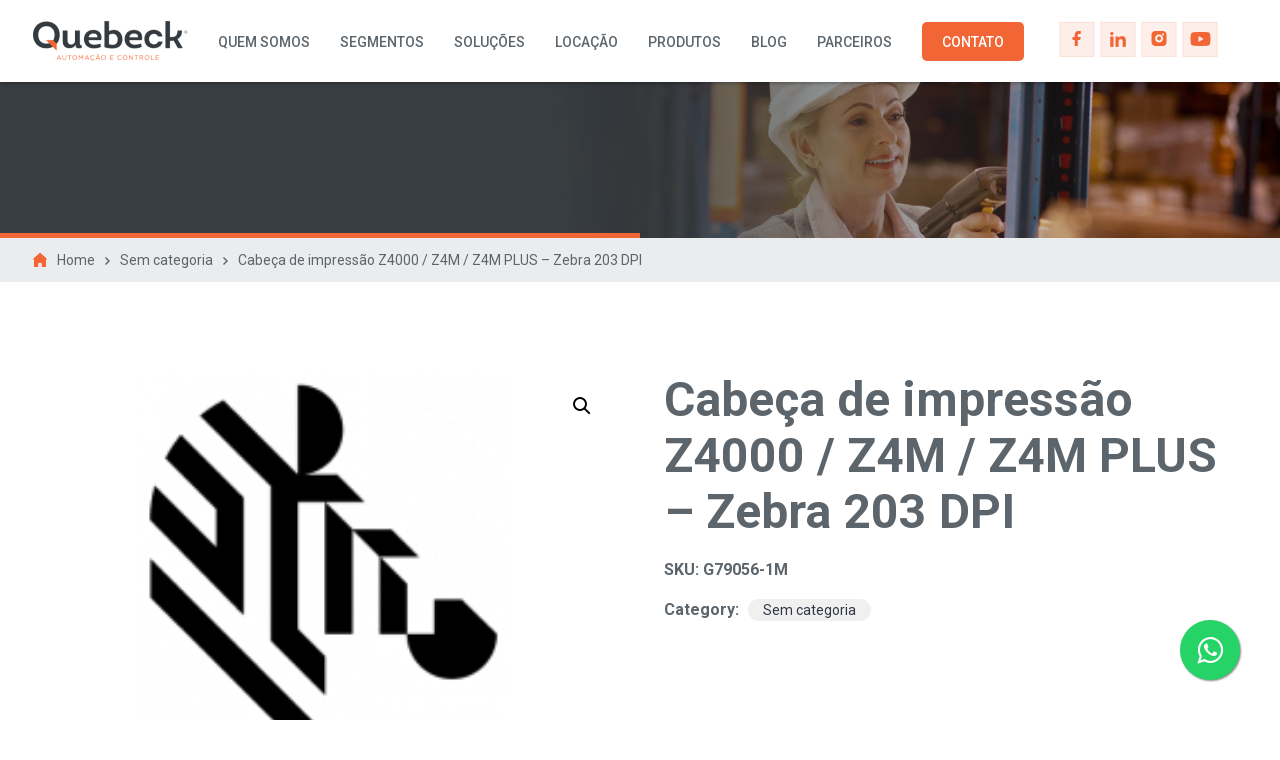

--- FILE ---
content_type: text/html; charset=UTF-8
request_url: https://quebeckautomacao.com.br/produto/cabeca-de-impressao-z4000-z4m-z4m-plus-zebra-203-dpi/
body_size: 11638
content:
<!DOCTYPE html>
<html lang="pt-BR">
<head>
    <meta charset="UTF-8">
    <meta http-equiv="X-UA-Compatible" content="IE=edge">
    <meta name="viewport" content="width=device-width, initial-scale=1.0">

    <link rel="preconnect" href="https://fonts.googleapis.com">
    <link rel="preconnect" href="https://fonts.gstatic.com" crossorigin>
    <link href="https://fonts.googleapis.com/css2?family=Roboto:wght@400;500;700&display=swap" rel="stylesheet"> 

    <link rel="stylesheet" type="text/css" href="https://quebeckautomacao.com.br/wp-content/themes/quebeck/style.css?v=1769050520">
    <link rel="stylesheet" type="text/css" href="https://quebeckautomacao.com.br/wp-content/themes/quebeck/woocommerce.css?v=1769050520">

    <link rel="apple-touch-icon" sizes="57x57" href="https://quebeckautomacao.com.br/wp-content/themes/quebeck/imagem/favicon/apple-icon-57x57.png">
    <link rel="apple-touch-icon" sizes="60x60" href="https://quebeckautomacao.com.br/wp-content/themes/quebeck/imagem/favicon/apple-icon-60x60.png">
    <link rel="apple-touch-icon" sizes="72x72" href="https://quebeckautomacao.com.br/wp-content/themes/quebeck/imagem/favicon/apple-icon-72x72.png">
    <link rel="apple-touch-icon" sizes="76x76" href="https://quebeckautomacao.com.br/wp-content/themes/quebeck/imagem/favicon/apple-icon-76x76.png">
    <link rel="apple-touch-icon" sizes="114x114" href="https://quebeckautomacao.com.br/wp-content/themes/quebeck/imagem/favicon/apple-icon-114x114.png">
    <link rel="apple-touch-icon" sizes="120x120" href="https://quebeckautomacao.com.br/wp-content/themes/quebeck/imagem/favicon/apple-icon-120x120.png">
    <link rel="apple-touch-icon" sizes="144x144" href="https://quebeckautomacao.com.br/wp-content/themes/quebeck/imagem/favicon/apple-icon-144x144.png">
    <link rel="apple-touch-icon" sizes="152x152" href="https://quebeckautomacao.com.br/wp-content/themes/quebeck/imagem/favicon/apple-icon-152x152.png">
    <link rel="apple-touch-icon" sizes="180x180" href="https://quebeckautomacao.com.br/wp-content/themes/quebeck/imagem/favicon/apple-icon-180x180.png">
    <link rel="icon" type="image/png" sizes="192x192"  href="https://quebeckautomacao.com.br/wp-content/themes/quebeck/imagem/favicon/android-icon-192x192.png">
    <link rel="icon" type="image/png" sizes="32x32" href="https://quebeckautomacao.com.br/wp-content/themes/quebeck/imagem/favicon/favicon-32x32.png">
    <link rel="icon" type="image/png" sizes="96x96" href="https://quebeckautomacao.com.br/wp-content/themes/quebeck/imagem/favicon/favicon-96x96.png">
    <link rel="icon" type="image/png" sizes="16x16" href="https://quebeckautomacao.com.br/wp-content/themes/quebeck/imagem/favicon/favicon-16x16.png">
    <meta name="msapplication-TileColor" content="#ffffff">
    <meta name="msapplication-TileImage" content="https://quebeckautomacao.com.br/wp-content/themes/quebeck/imagem/favicon/ms-icon-144x144.png">
    <meta name="theme-color" content="#ffffff">
	
	<!-- Google tag (gtag.js) -->
	<script async src="https://www.googletagmanager.com/gtag/js?id=G-63Y8DYBT0N"></script>
	<script>
	  window.dataLayer = window.dataLayer || [];
	  function gtag(){dataLayer.push(arguments);}
	  gtag('js', new Date());

	  gtag('config', 'G-QMTCRNQWTL');
	</script>
	
	<!-- Google tag (gtag.js) -->
	<script async src="https://www.googletagmanager.com/gtag/js?id=AW-10963595652"></script>
	<script>
	  window.dataLayer = window.dataLayer || [];
	  function gtag(){dataLayer.push(arguments);}
	  gtag('js', new Date());

	  gtag('config', 'AW-10963595652');
	</script>

	<!-- Event snippet for Visualização de página - Tempo na Página - 2min conversion page -->
	<script>
	  gtag('event', 'conversion', {'send_to': 'AW-10963595652/VczJCOi3luIDEITj7Oso'});
	</script>
	
	<!-- Event snippet for Zoho Marketing Automation -->
	<script src="https://cdn.pagesense.io/js/portal9675/533ef8bdfd2a46fbb81cc5cfd5b49cde.js"></script>

	
	<!-- ZOHO -->
	<script>var w=window;var p = w.location.protocol;if(p.indexOf("http") < 0){p = "http"+":";}var d = document;var f = d.getElementsByTagName('script')[0],s = d.createElement('script');s.type = 'text/javascript'; s.async = false; if (s.readyState){s.onreadystatechange = function(){if (s.readyState=="loaded"||s.readyState == "complete"){s.onreadystatechange = null;try{loadwaprops("3z268dca577ee009afd0c1bec7feb263e3","3zde232b464c4a8a3f3cbfdc0a9646bcae","3z2e209386fc7b21217d75677a7318f2fe3e02e34dac4dc976dedab78e135f58a1","3zf674f8550468b3e2084417a8a77710e7facd2cc16e14baedef4161cedb7de078","0.0");}catch(e){}}};}else {s.onload = function(){try{loadwaprops("3z268dca577ee009afd0c1bec7feb263e3","3zde232b464c4a8a3f3cbfdc0a9646bcae","3z2e209386fc7b21217d75677a7318f2fe3e02e34dac4dc976dedab78e135f58a1","3zf674f8550468b3e2084417a8a77710e7facd2cc16e14baedef4161cedb7de078","0.0");}catch(e){}};};s.src =p+"//ma.zoho.com/hub/js/WebsiteAutomation.js";f.parentNode.insertBefore(s, f);</script>

    <meta name='robots' content='index, follow, max-image-preview:large, max-snippet:-1, max-video-preview:-1' />
	<style>img:is([sizes="auto" i], [sizes^="auto," i]) { contain-intrinsic-size: 3000px 1500px }</style>
	
	<!-- This site is optimized with the Yoast SEO plugin v20.5 - https://yoast.com/wordpress/plugins/seo/ -->
	<title>Cabeça de impressão Z4000 / Z4M / Z4M PLUS – Zebra 203 DPI - Quebeck</title>
	<link rel="canonical" href="https://quebeckautomacao.com.br/produto/cabeca-de-impressao-z4000-z4m-z4m-plus-zebra-203-dpi/" />
	<meta property="og:locale" content="pt_BR" />
	<meta property="og:type" content="article" />
	<meta property="og:title" content="Cabeça de impressão Z4000 / Z4M / Z4M PLUS – Zebra 203 DPI - Quebeck" />
	<meta property="og:description" content="Cabeça de impressão Z4000 / Z4M / Z4M PLUS – Zebra 203 DPI" />
	<meta property="og:url" content="https://quebeckautomacao.com.br/produto/cabeca-de-impressao-z4000-z4m-z4m-plus-zebra-203-dpi/" />
	<meta property="og:site_name" content="Quebeck" />
	<meta property="og:image" content="https://quebeckautomacao.com.br/wp-content/uploads/2022/08/Zebra_Logo_Stacked_K-260x260-1.png" />
	<meta property="og:image:width" content="260" />
	<meta property="og:image:height" content="260" />
	<meta property="og:image:type" content="image/png" />
	<meta name="twitter:card" content="summary_large_image" />
	<script type="application/ld+json" class="yoast-schema-graph">{"@context":"https://schema.org","@graph":[{"@type":"WebPage","@id":"https://quebeckautomacao.com.br/produto/cabeca-de-impressao-z4000-z4m-z4m-plus-zebra-203-dpi/","url":"https://quebeckautomacao.com.br/produto/cabeca-de-impressao-z4000-z4m-z4m-plus-zebra-203-dpi/","name":"Cabeça de impressão Z4000 / Z4M / Z4M PLUS – Zebra 203 DPI - Quebeck","isPartOf":{"@id":"https://quebeckautomacao.com.br/#website"},"primaryImageOfPage":{"@id":"https://quebeckautomacao.com.br/produto/cabeca-de-impressao-z4000-z4m-z4m-plus-zebra-203-dpi/#primaryimage"},"image":{"@id":"https://quebeckautomacao.com.br/produto/cabeca-de-impressao-z4000-z4m-z4m-plus-zebra-203-dpi/#primaryimage"},"thumbnailUrl":"https://quebeckautomacao.com.br/wp-content/uploads/2022/08/Zebra_Logo_Stacked_K-260x260-1.png","datePublished":"2022-07-29T08:39:49+00:00","dateModified":"2022-07-29T08:39:49+00:00","breadcrumb":{"@id":"https://quebeckautomacao.com.br/produto/cabeca-de-impressao-z4000-z4m-z4m-plus-zebra-203-dpi/#breadcrumb"},"inLanguage":"pt-BR","potentialAction":[{"@type":"ReadAction","target":["https://quebeckautomacao.com.br/produto/cabeca-de-impressao-z4000-z4m-z4m-plus-zebra-203-dpi/"]}]},{"@type":"ImageObject","inLanguage":"pt-BR","@id":"https://quebeckautomacao.com.br/produto/cabeca-de-impressao-z4000-z4m-z4m-plus-zebra-203-dpi/#primaryimage","url":"https://quebeckautomacao.com.br/wp-content/uploads/2022/08/Zebra_Logo_Stacked_K-260x260-1.png","contentUrl":"https://quebeckautomacao.com.br/wp-content/uploads/2022/08/Zebra_Logo_Stacked_K-260x260-1.png","width":260,"height":260},{"@type":"BreadcrumbList","@id":"https://quebeckautomacao.com.br/produto/cabeca-de-impressao-z4000-z4m-z4m-plus-zebra-203-dpi/#breadcrumb","itemListElement":[{"@type":"ListItem","position":1,"name":"Início","item":"https://quebeckautomacao.com.br/"},{"@type":"ListItem","position":2,"name":"Loja","item":"https://quebeckautomacao.com.br/loja/"},{"@type":"ListItem","position":3,"name":"Cabeça de impressão Z4000 / Z4M / Z4M PLUS – Zebra 203 DPI"}]},{"@type":"WebSite","@id":"https://quebeckautomacao.com.br/#website","url":"https://quebeckautomacao.com.br/","name":"Quebeck","description":"Automação e controle","potentialAction":[{"@type":"SearchAction","target":{"@type":"EntryPoint","urlTemplate":"https://quebeckautomacao.com.br/?s={search_term_string}"},"query-input":"required name=search_term_string"}],"inLanguage":"pt-BR"}]}</script>
	<!-- / Yoast SEO plugin. -->


<script type="text/javascript">
/* <![CDATA[ */
window._wpemojiSettings = {"baseUrl":"https:\/\/s.w.org\/images\/core\/emoji\/15.1.0\/72x72\/","ext":".png","svgUrl":"https:\/\/s.w.org\/images\/core\/emoji\/15.1.0\/svg\/","svgExt":".svg","source":{"concatemoji":"https:\/\/quebeckautomacao.com.br\/wp-includes\/js\/wp-emoji-release.min.js?ver=6.8.1"}};
/*! This file is auto-generated */
!function(i,n){var o,s,e;function c(e){try{var t={supportTests:e,timestamp:(new Date).valueOf()};sessionStorage.setItem(o,JSON.stringify(t))}catch(e){}}function p(e,t,n){e.clearRect(0,0,e.canvas.width,e.canvas.height),e.fillText(t,0,0);var t=new Uint32Array(e.getImageData(0,0,e.canvas.width,e.canvas.height).data),r=(e.clearRect(0,0,e.canvas.width,e.canvas.height),e.fillText(n,0,0),new Uint32Array(e.getImageData(0,0,e.canvas.width,e.canvas.height).data));return t.every(function(e,t){return e===r[t]})}function u(e,t,n){switch(t){case"flag":return n(e,"\ud83c\udff3\ufe0f\u200d\u26a7\ufe0f","\ud83c\udff3\ufe0f\u200b\u26a7\ufe0f")?!1:!n(e,"\ud83c\uddfa\ud83c\uddf3","\ud83c\uddfa\u200b\ud83c\uddf3")&&!n(e,"\ud83c\udff4\udb40\udc67\udb40\udc62\udb40\udc65\udb40\udc6e\udb40\udc67\udb40\udc7f","\ud83c\udff4\u200b\udb40\udc67\u200b\udb40\udc62\u200b\udb40\udc65\u200b\udb40\udc6e\u200b\udb40\udc67\u200b\udb40\udc7f");case"emoji":return!n(e,"\ud83d\udc26\u200d\ud83d\udd25","\ud83d\udc26\u200b\ud83d\udd25")}return!1}function f(e,t,n){var r="undefined"!=typeof WorkerGlobalScope&&self instanceof WorkerGlobalScope?new OffscreenCanvas(300,150):i.createElement("canvas"),a=r.getContext("2d",{willReadFrequently:!0}),o=(a.textBaseline="top",a.font="600 32px Arial",{});return e.forEach(function(e){o[e]=t(a,e,n)}),o}function t(e){var t=i.createElement("script");t.src=e,t.defer=!0,i.head.appendChild(t)}"undefined"!=typeof Promise&&(o="wpEmojiSettingsSupports",s=["flag","emoji"],n.supports={everything:!0,everythingExceptFlag:!0},e=new Promise(function(e){i.addEventListener("DOMContentLoaded",e,{once:!0})}),new Promise(function(t){var n=function(){try{var e=JSON.parse(sessionStorage.getItem(o));if("object"==typeof e&&"number"==typeof e.timestamp&&(new Date).valueOf()<e.timestamp+604800&&"object"==typeof e.supportTests)return e.supportTests}catch(e){}return null}();if(!n){if("undefined"!=typeof Worker&&"undefined"!=typeof OffscreenCanvas&&"undefined"!=typeof URL&&URL.createObjectURL&&"undefined"!=typeof Blob)try{var e="postMessage("+f.toString()+"("+[JSON.stringify(s),u.toString(),p.toString()].join(",")+"));",r=new Blob([e],{type:"text/javascript"}),a=new Worker(URL.createObjectURL(r),{name:"wpTestEmojiSupports"});return void(a.onmessage=function(e){c(n=e.data),a.terminate(),t(n)})}catch(e){}c(n=f(s,u,p))}t(n)}).then(function(e){for(var t in e)n.supports[t]=e[t],n.supports.everything=n.supports.everything&&n.supports[t],"flag"!==t&&(n.supports.everythingExceptFlag=n.supports.everythingExceptFlag&&n.supports[t]);n.supports.everythingExceptFlag=n.supports.everythingExceptFlag&&!n.supports.flag,n.DOMReady=!1,n.readyCallback=function(){n.DOMReady=!0}}).then(function(){return e}).then(function(){var e;n.supports.everything||(n.readyCallback(),(e=n.source||{}).concatemoji?t(e.concatemoji):e.wpemoji&&e.twemoji&&(t(e.twemoji),t(e.wpemoji)))}))}((window,document),window._wpemojiSettings);
/* ]]> */
</script>
<style id='wp-emoji-styles-inline-css' type='text/css'>

	img.wp-smiley, img.emoji {
		display: inline !important;
		border: none !important;
		box-shadow: none !important;
		height: 1em !important;
		width: 1em !important;
		margin: 0 0.07em !important;
		vertical-align: -0.1em !important;
		background: none !important;
		padding: 0 !important;
	}
</style>
<link rel='stylesheet' id='wp-block-library-css' href='https://quebeckautomacao.com.br/wp-includes/css/dist/block-library/style.min.css?ver=6.8.1' type='text/css' media='all' />
<style id='classic-theme-styles-inline-css' type='text/css'>
/*! This file is auto-generated */
.wp-block-button__link{color:#fff;background-color:#32373c;border-radius:9999px;box-shadow:none;text-decoration:none;padding:calc(.667em + 2px) calc(1.333em + 2px);font-size:1.125em}.wp-block-file__button{background:#32373c;color:#fff;text-decoration:none}
</style>
<link rel='stylesheet' id='wc-blocks-vendors-style-css' href='https://quebeckautomacao.com.br/wp-content/plugins/woocommerce/packages/woocommerce-blocks/build/wc-blocks-vendors-style.css?ver=9.6.6' type='text/css' media='all' />
<link rel='stylesheet' id='wc-blocks-style-css' href='https://quebeckautomacao.com.br/wp-content/plugins/woocommerce/packages/woocommerce-blocks/build/wc-blocks-style.css?ver=9.6.6' type='text/css' media='all' />
<style id='global-styles-inline-css' type='text/css'>
:root{--wp--preset--aspect-ratio--square: 1;--wp--preset--aspect-ratio--4-3: 4/3;--wp--preset--aspect-ratio--3-4: 3/4;--wp--preset--aspect-ratio--3-2: 3/2;--wp--preset--aspect-ratio--2-3: 2/3;--wp--preset--aspect-ratio--16-9: 16/9;--wp--preset--aspect-ratio--9-16: 9/16;--wp--preset--color--black: #000000;--wp--preset--color--cyan-bluish-gray: #abb8c3;--wp--preset--color--white: #ffffff;--wp--preset--color--pale-pink: #f78da7;--wp--preset--color--vivid-red: #cf2e2e;--wp--preset--color--luminous-vivid-orange: #ff6900;--wp--preset--color--luminous-vivid-amber: #fcb900;--wp--preset--color--light-green-cyan: #7bdcb5;--wp--preset--color--vivid-green-cyan: #00d084;--wp--preset--color--pale-cyan-blue: #8ed1fc;--wp--preset--color--vivid-cyan-blue: #0693e3;--wp--preset--color--vivid-purple: #9b51e0;--wp--preset--gradient--vivid-cyan-blue-to-vivid-purple: linear-gradient(135deg,rgba(6,147,227,1) 0%,rgb(155,81,224) 100%);--wp--preset--gradient--light-green-cyan-to-vivid-green-cyan: linear-gradient(135deg,rgb(122,220,180) 0%,rgb(0,208,130) 100%);--wp--preset--gradient--luminous-vivid-amber-to-luminous-vivid-orange: linear-gradient(135deg,rgba(252,185,0,1) 0%,rgba(255,105,0,1) 100%);--wp--preset--gradient--luminous-vivid-orange-to-vivid-red: linear-gradient(135deg,rgba(255,105,0,1) 0%,rgb(207,46,46) 100%);--wp--preset--gradient--very-light-gray-to-cyan-bluish-gray: linear-gradient(135deg,rgb(238,238,238) 0%,rgb(169,184,195) 100%);--wp--preset--gradient--cool-to-warm-spectrum: linear-gradient(135deg,rgb(74,234,220) 0%,rgb(151,120,209) 20%,rgb(207,42,186) 40%,rgb(238,44,130) 60%,rgb(251,105,98) 80%,rgb(254,248,76) 100%);--wp--preset--gradient--blush-light-purple: linear-gradient(135deg,rgb(255,206,236) 0%,rgb(152,150,240) 100%);--wp--preset--gradient--blush-bordeaux: linear-gradient(135deg,rgb(254,205,165) 0%,rgb(254,45,45) 50%,rgb(107,0,62) 100%);--wp--preset--gradient--luminous-dusk: linear-gradient(135deg,rgb(255,203,112) 0%,rgb(199,81,192) 50%,rgb(65,88,208) 100%);--wp--preset--gradient--pale-ocean: linear-gradient(135deg,rgb(255,245,203) 0%,rgb(182,227,212) 50%,rgb(51,167,181) 100%);--wp--preset--gradient--electric-grass: linear-gradient(135deg,rgb(202,248,128) 0%,rgb(113,206,126) 100%);--wp--preset--gradient--midnight: linear-gradient(135deg,rgb(2,3,129) 0%,rgb(40,116,252) 100%);--wp--preset--font-size--small: 13px;--wp--preset--font-size--medium: 20px;--wp--preset--font-size--large: 36px;--wp--preset--font-size--x-large: 42px;--wp--preset--spacing--20: 0.44rem;--wp--preset--spacing--30: 0.67rem;--wp--preset--spacing--40: 1rem;--wp--preset--spacing--50: 1.5rem;--wp--preset--spacing--60: 2.25rem;--wp--preset--spacing--70: 3.38rem;--wp--preset--spacing--80: 5.06rem;--wp--preset--shadow--natural: 6px 6px 9px rgba(0, 0, 0, 0.2);--wp--preset--shadow--deep: 12px 12px 50px rgba(0, 0, 0, 0.4);--wp--preset--shadow--sharp: 6px 6px 0px rgba(0, 0, 0, 0.2);--wp--preset--shadow--outlined: 6px 6px 0px -3px rgba(255, 255, 255, 1), 6px 6px rgba(0, 0, 0, 1);--wp--preset--shadow--crisp: 6px 6px 0px rgba(0, 0, 0, 1);}:where(.is-layout-flex){gap: 0.5em;}:where(.is-layout-grid){gap: 0.5em;}body .is-layout-flex{display: flex;}.is-layout-flex{flex-wrap: wrap;align-items: center;}.is-layout-flex > :is(*, div){margin: 0;}body .is-layout-grid{display: grid;}.is-layout-grid > :is(*, div){margin: 0;}:where(.wp-block-columns.is-layout-flex){gap: 2em;}:where(.wp-block-columns.is-layout-grid){gap: 2em;}:where(.wp-block-post-template.is-layout-flex){gap: 1.25em;}:where(.wp-block-post-template.is-layout-grid){gap: 1.25em;}.has-black-color{color: var(--wp--preset--color--black) !important;}.has-cyan-bluish-gray-color{color: var(--wp--preset--color--cyan-bluish-gray) !important;}.has-white-color{color: var(--wp--preset--color--white) !important;}.has-pale-pink-color{color: var(--wp--preset--color--pale-pink) !important;}.has-vivid-red-color{color: var(--wp--preset--color--vivid-red) !important;}.has-luminous-vivid-orange-color{color: var(--wp--preset--color--luminous-vivid-orange) !important;}.has-luminous-vivid-amber-color{color: var(--wp--preset--color--luminous-vivid-amber) !important;}.has-light-green-cyan-color{color: var(--wp--preset--color--light-green-cyan) !important;}.has-vivid-green-cyan-color{color: var(--wp--preset--color--vivid-green-cyan) !important;}.has-pale-cyan-blue-color{color: var(--wp--preset--color--pale-cyan-blue) !important;}.has-vivid-cyan-blue-color{color: var(--wp--preset--color--vivid-cyan-blue) !important;}.has-vivid-purple-color{color: var(--wp--preset--color--vivid-purple) !important;}.has-black-background-color{background-color: var(--wp--preset--color--black) !important;}.has-cyan-bluish-gray-background-color{background-color: var(--wp--preset--color--cyan-bluish-gray) !important;}.has-white-background-color{background-color: var(--wp--preset--color--white) !important;}.has-pale-pink-background-color{background-color: var(--wp--preset--color--pale-pink) !important;}.has-vivid-red-background-color{background-color: var(--wp--preset--color--vivid-red) !important;}.has-luminous-vivid-orange-background-color{background-color: var(--wp--preset--color--luminous-vivid-orange) !important;}.has-luminous-vivid-amber-background-color{background-color: var(--wp--preset--color--luminous-vivid-amber) !important;}.has-light-green-cyan-background-color{background-color: var(--wp--preset--color--light-green-cyan) !important;}.has-vivid-green-cyan-background-color{background-color: var(--wp--preset--color--vivid-green-cyan) !important;}.has-pale-cyan-blue-background-color{background-color: var(--wp--preset--color--pale-cyan-blue) !important;}.has-vivid-cyan-blue-background-color{background-color: var(--wp--preset--color--vivid-cyan-blue) !important;}.has-vivid-purple-background-color{background-color: var(--wp--preset--color--vivid-purple) !important;}.has-black-border-color{border-color: var(--wp--preset--color--black) !important;}.has-cyan-bluish-gray-border-color{border-color: var(--wp--preset--color--cyan-bluish-gray) !important;}.has-white-border-color{border-color: var(--wp--preset--color--white) !important;}.has-pale-pink-border-color{border-color: var(--wp--preset--color--pale-pink) !important;}.has-vivid-red-border-color{border-color: var(--wp--preset--color--vivid-red) !important;}.has-luminous-vivid-orange-border-color{border-color: var(--wp--preset--color--luminous-vivid-orange) !important;}.has-luminous-vivid-amber-border-color{border-color: var(--wp--preset--color--luminous-vivid-amber) !important;}.has-light-green-cyan-border-color{border-color: var(--wp--preset--color--light-green-cyan) !important;}.has-vivid-green-cyan-border-color{border-color: var(--wp--preset--color--vivid-green-cyan) !important;}.has-pale-cyan-blue-border-color{border-color: var(--wp--preset--color--pale-cyan-blue) !important;}.has-vivid-cyan-blue-border-color{border-color: var(--wp--preset--color--vivid-cyan-blue) !important;}.has-vivid-purple-border-color{border-color: var(--wp--preset--color--vivid-purple) !important;}.has-vivid-cyan-blue-to-vivid-purple-gradient-background{background: var(--wp--preset--gradient--vivid-cyan-blue-to-vivid-purple) !important;}.has-light-green-cyan-to-vivid-green-cyan-gradient-background{background: var(--wp--preset--gradient--light-green-cyan-to-vivid-green-cyan) !important;}.has-luminous-vivid-amber-to-luminous-vivid-orange-gradient-background{background: var(--wp--preset--gradient--luminous-vivid-amber-to-luminous-vivid-orange) !important;}.has-luminous-vivid-orange-to-vivid-red-gradient-background{background: var(--wp--preset--gradient--luminous-vivid-orange-to-vivid-red) !important;}.has-very-light-gray-to-cyan-bluish-gray-gradient-background{background: var(--wp--preset--gradient--very-light-gray-to-cyan-bluish-gray) !important;}.has-cool-to-warm-spectrum-gradient-background{background: var(--wp--preset--gradient--cool-to-warm-spectrum) !important;}.has-blush-light-purple-gradient-background{background: var(--wp--preset--gradient--blush-light-purple) !important;}.has-blush-bordeaux-gradient-background{background: var(--wp--preset--gradient--blush-bordeaux) !important;}.has-luminous-dusk-gradient-background{background: var(--wp--preset--gradient--luminous-dusk) !important;}.has-pale-ocean-gradient-background{background: var(--wp--preset--gradient--pale-ocean) !important;}.has-electric-grass-gradient-background{background: var(--wp--preset--gradient--electric-grass) !important;}.has-midnight-gradient-background{background: var(--wp--preset--gradient--midnight) !important;}.has-small-font-size{font-size: var(--wp--preset--font-size--small) !important;}.has-medium-font-size{font-size: var(--wp--preset--font-size--medium) !important;}.has-large-font-size{font-size: var(--wp--preset--font-size--large) !important;}.has-x-large-font-size{font-size: var(--wp--preset--font-size--x-large) !important;}
:where(.wp-block-post-template.is-layout-flex){gap: 1.25em;}:where(.wp-block-post-template.is-layout-grid){gap: 1.25em;}
:where(.wp-block-columns.is-layout-flex){gap: 2em;}:where(.wp-block-columns.is-layout-grid){gap: 2em;}
:root :where(.wp-block-pullquote){font-size: 1.5em;line-height: 1.6;}
</style>
<link rel='stylesheet' id='contact-form-7-css' href='https://quebeckautomacao.com.br/wp-content/plugins/contact-form-7/includes/css/styles.css?ver=5.7.5.1' type='text/css' media='all' />
<link rel='stylesheet' id='photoswipe-css' href='https://quebeckautomacao.com.br/wp-content/plugins/woocommerce/assets/css/photoswipe/photoswipe.min.css?ver=7.5.1' type='text/css' media='all' />
<link rel='stylesheet' id='photoswipe-default-skin-css' href='https://quebeckautomacao.com.br/wp-content/plugins/woocommerce/assets/css/photoswipe/default-skin/default-skin.min.css?ver=7.5.1' type='text/css' media='all' />
<style id='woocommerce-inline-inline-css' type='text/css'>
.woocommerce form .form-row .required { visibility: visible; }
</style>
<script type="text/javascript" src="https://quebeckautomacao.com.br/wp-includes/js/jquery/jquery.min.js?ver=3.7.1" id="jquery-core-js"></script>
<script type="text/javascript" src="https://quebeckautomacao.com.br/wp-includes/js/jquery/jquery-migrate.min.js?ver=3.4.1" id="jquery-migrate-js"></script>
<link rel="https://api.w.org/" href="https://quebeckautomacao.com.br/wp-json/" /><link rel="alternate" title="JSON" type="application/json" href="https://quebeckautomacao.com.br/wp-json/wp/v2/product/96" /><link rel="EditURI" type="application/rsd+xml" title="RSD" href="https://quebeckautomacao.com.br/xmlrpc.php?rsd" />
<meta name="generator" content="WordPress 6.8.1" />
<meta name="generator" content="WooCommerce 7.5.1" />
<link rel='shortlink' href='https://quebeckautomacao.com.br/?p=96' />
<link rel="alternate" title="oEmbed (JSON)" type="application/json+oembed" href="https://quebeckautomacao.com.br/wp-json/oembed/1.0/embed?url=https%3A%2F%2Fquebeckautomacao.com.br%2Fproduto%2Fcabeca-de-impressao-z4000-z4m-z4m-plus-zebra-203-dpi%2F" />
<link rel="alternate" title="oEmbed (XML)" type="text/xml+oembed" href="https://quebeckautomacao.com.br/wp-json/oembed/1.0/embed?url=https%3A%2F%2Fquebeckautomacao.com.br%2Fproduto%2Fcabeca-de-impressao-z4000-z4m-z4m-plus-zebra-203-dpi%2F&#038;format=xml" />
<meta name="generator" content="Site Kit by Google 1.110.0" />	<noscript><style>.woocommerce-product-gallery{ opacity: 1 !important; }</style></noscript>
		
	<!-- Google Tag Manager -->
<script>(function(w,d,s,l,i){w[l]=w[l]||[];w[l].push({'gtm.start':
new Date().getTime(),event:'gtm.js'});var f=d.getElementsByTagName(s)[0],
j=d.createElement(s),dl=l!='dataLayer'?'&l='+l:'';j.async=true;j.src=
'https://www.googletagmanager.com/gtm.js?id='+i+dl;f.parentNode.insertBefore(j,f);
})(window,document,'script','dataLayer','GTM-5KSJWRD4');</script>
<!-- End Google Tag Manager -->

	
	
</head>
<body class="wp-singular product-template-default single single-product postid-96 wp-theme-quebeck theme-quebeck woocommerce woocommerce-page woocommerce-no-js">
	
	<!-- Google Tag Manager (noscript) -->
<noscript><iframe src="https://www.googletagmanager.com/ns.html?id=GTM-5KSJWRD4"
height="0" width="0" style="display:none;visibility:hidden"></iframe></noscript>
<!-- End Google Tag Manager (noscript) -->
	
	
    
    <header>
        <div class="container">

            <a href="" class="open_menu"></a>
            <a href="" class="close_menu"></a>

            <h1><a href="https://quebeckautomacao.com.br/">Quebeck - Automação e controle</a></h1>
            

            <nav>
                <ul id="menu-menu-principal" class="menu_topo"><li id="menu-item-269" class="menu-item menu-item-type-post_type menu-item-object-page menu-item-269"><a href="https://quebeckautomacao.com.br/quem-somos/">Quem somos</a></li>
<li id="menu-item-3237" class="menu-item menu-item-type-post_type menu-item-object-page menu-item-3237"><a href="https://quebeckautomacao.com.br/segmentos/">Segmentos</a></li>
<li id="menu-item-3365" class="menu-item menu-item-type-post_type menu-item-object-page menu-item-3365"><a href="https://quebeckautomacao.com.br/solucoes/">Soluções</a></li>
<li id="menu-item-270" class="menu-item menu-item-type-post_type menu-item-object-page menu-item-has-children menu-item-270"><a href="https://quebeckautomacao.com.br/locacao/">Locação</a>
<ul class="sub-menu">
	<li id="menu-item-3418" class="menu-item menu-item-type-post_type menu-item-object-page menu-item-3418"><a href="https://quebeckautomacao.com.br/locacao/">Locação</a></li>
	<li id="menu-item-3419" class="menu-item menu-item-type-post_type menu-item-object-page menu-item-3419"><a href="https://quebeckautomacao.com.br/outsourcing/">Outsourcing</a></li>
</ul>
</li>
<li id="menu-item-3292" class="menu-item menu-item-type-post_type_archive menu-item-object-product menu-item-has-children menu-item-3292"><a href="https://quebeckautomacao.com.br/loja/">Produtos</a>
<ul class="sub-menu">
	<li id="menu-item-3299" class="menu-item menu-item-type-taxonomy menu-item-object-product_cat menu-item-3299"><a href="https://quebeckautomacao.com.br/categoria-produto/equipamentos/coletores-de-dados/">Coletores de dados</a></li>
	<li id="menu-item-3300" class="menu-item menu-item-type-taxonomy menu-item-object-product_cat menu-item-3300"><a href="https://quebeckautomacao.com.br/categoria-produto/impressoras-termicas/">Impressoras Térmicas</a></li>
	<li id="menu-item-3301" class="menu-item menu-item-type-taxonomy menu-item-object-product_cat menu-item-3301"><a href="https://quebeckautomacao.com.br/categoria-produto/rfid/">RFID</a></li>
	<li id="menu-item-3302" class="menu-item menu-item-type-taxonomy menu-item-object-product_cat menu-item-3302"><a href="https://quebeckautomacao.com.br/categoria-produto/leitores/">Leitores</a></li>
	<li id="menu-item-3303" class="menu-item menu-item-type-taxonomy menu-item-object-product_cat menu-item-3303"><a href="https://quebeckautomacao.com.br/categoria-produto/tablets-robustos/">Tablets Robustos</a></li>
	<li id="menu-item-3304" class="menu-item menu-item-type-taxonomy menu-item-object-product_cat menu-item-3304"><a href="https://quebeckautomacao.com.br/categoria-produto/vestiveis/">Vestíveis</a></li>
</ul>
</li>
<li id="menu-item-266" class="menu-item menu-item-type-post_type menu-item-object-page menu-item-266"><a href="https://quebeckautomacao.com.br/blog/">Blog</a></li>
<li id="menu-item-3426" class="menu-item menu-item-type-post_type menu-item-object-page menu-item-3426"><a href="https://quebeckautomacao.com.br/parceiros/">Parceiros</a></li>
<li id="menu-item-3734" class="menu-item menu-item-type-custom menu-item-object-custom menu-item-has-children menu-item-3734"><a href="https://quebeckautomacao.com.br/contato/#">Contato</a>
<ul class="sub-menu">
	<li id="menu-item-3732" class="menu-item menu-item-type-custom menu-item-object-custom menu-item-3732"><a href="https://quebeckautomacao.com.br/contato/#">contato</a></li>
	<li id="menu-item-3128" class="menu-item menu-item-type-post_type menu-item-object-page menu-item-3128"><a href="https://quebeckautomacao.com.br/suporte/">Abra seu chamado</a></li>
</ul>
</li>
</ul>            </nav>

            
            <div class="redes">
                <ul>
                                            <li><a href="https://www.facebook.com/Quebeck.Automacao/" target="_blank" rel="noopener noreferrer"><img src="https://quebeckautomacao.com.br/wp-content/themes/quebeck/imagem/facebook.png" alt=""></a></li>
                    
                                            <li><a href="https://www.linkedin.com/company/3204318/admin/feed/posts/" target="_blank" rel="noopener noreferrer"><img src="https://quebeckautomacao.com.br/wp-content/themes/quebeck/imagem/linkedin.png" alt=""></a></li>
                    
                                            <li><a href="https://www.instagram.com/quebeck.automacao/" target="_blank" rel="noopener noreferrer"><img src="https://quebeckautomacao.com.br/wp-content/themes/quebeck/imagem/instagram.png" alt=""></a></li>
                    
                                            <li><a href="https://www.youtube.com/@quebeckautomacaoecontrole565" target="_blank" rel="noopener noreferrer"><img src="https://quebeckautomacao.com.br/wp-content/themes/quebeck/imagem/youtube.png" alt=""></a></li>
                    
                </ul>
            </div>

        </div>
    </header>

        
<div class="banner-interna ">
    <div class="container">
        <h2></h2>
    </div>
</div>

<div aria-label="breadcrumb" id="breadcrumb">
    <div class="container">
        <nav class="woocommerce-breadcrumb"><a href="https://quebeckautomacao.com.br">Home</a><a href="https://quebeckautomacao.com.br/categoria-produto/sem-categoria/">Sem categoria</a>Cabeça de impressão Z4000 / Z4M / Z4M PLUS – Zebra 203 DPI</nav>    </div>
</div>

<main>
    <div class="container">
        <div class="woocommerce-notices-wrapper"></div><div id="product-96" class="product type-product post-96 status-publish first instock product_cat-sem-categoria has-post-thumbnail shipping-taxable product-type-simple">

	<div class="woocommerce-product-gallery woocommerce-product-gallery--with-images woocommerce-product-gallery--columns-4 images" data-columns="4" style="opacity: 0; transition: opacity .25s ease-in-out;">
	<figure class="woocommerce-product-gallery__wrapper">
		<div data-thumb="https://quebeckautomacao.com.br/wp-content/uploads/2022/08/Zebra_Logo_Stacked_K-260x260-1-100x100.png" data-thumb-alt="" class="woocommerce-product-gallery__image"><a href="https://quebeckautomacao.com.br/wp-content/uploads/2022/08/Zebra_Logo_Stacked_K-260x260-1.png"><img width="260" height="260" src="https://quebeckautomacao.com.br/wp-content/uploads/2022/08/Zebra_Logo_Stacked_K-260x260-1.png" class="wp-post-image" alt="" title="Zebra_Logo_Stacked_K-260x260-1.png" data-caption="" data-src="https://quebeckautomacao.com.br/wp-content/uploads/2022/08/Zebra_Logo_Stacked_K-260x260-1.png" data-large_image="https://quebeckautomacao.com.br/wp-content/uploads/2022/08/Zebra_Logo_Stacked_K-260x260-1.png" data-large_image_width="260" data-large_image_height="260" decoding="async" fetchpriority="high" srcset="https://quebeckautomacao.com.br/wp-content/uploads/2022/08/Zebra_Logo_Stacked_K-260x260-1.png 260w, https://quebeckautomacao.com.br/wp-content/uploads/2022/08/Zebra_Logo_Stacked_K-260x260-1-150x150.png 150w, https://quebeckautomacao.com.br/wp-content/uploads/2022/08/Zebra_Logo_Stacked_K-260x260-1-100x100.png 100w" sizes="(max-width: 260px) 100vw, 260px" /></a></div>	</figure>
</div>

	<div class="summary entry-summary">
		<h1 class="product_title entry-title">Cabeça de impressão Z4000 / Z4M / Z4M PLUS – Zebra 203 DPI</h1><p class="price"></p>
<div class="product_meta">

	
	
		<span class="sku_wrapper">SKU: <span class="sku">G79056-1M</span></span>

	
	<span class="posted_in">Category: <a href="https://quebeckautomacao.com.br/categoria-produto/sem-categoria/" rel="tag">Sem categoria</a></span>
	
	
</div>
	</div>

	
	<div class="woocommerce-tabs wc-tabs-wrapper">
		<ul class="tabs wc-tabs" role="tablist">
							<li class="description_tab" id="tab-title-description" role="tab" aria-controls="tab-description">
					<a href="#tab-description">
						Description					</a>
				</li>
							<li class="additional_information_tab" id="tab-title-additional_information" role="tab" aria-controls="tab-additional_information">
					<a href="#tab-additional_information">
						Additional information					</a>
				</li>
					</ul>
					<div class="woocommerce-Tabs-panel woocommerce-Tabs-panel--description panel entry-content wc-tab" id="tab-description" role="tabpanel" aria-labelledby="tab-title-description">
				
	<h2>Description</h2>

<p>Cabeça de impressão Z4000 / Z4M / Z4M PLUS – Zebra 203 DPI</p>
			</div>
					<div class="woocommerce-Tabs-panel woocommerce-Tabs-panel--additional_information panel entry-content wc-tab" id="tab-additional_information" role="tabpanel" aria-labelledby="tab-title-additional_information">
				
	<h2>Additional information</h2>

<table class="woocommerce-product-attributes shop_attributes">
			<tr class="woocommerce-product-attributes-item woocommerce-product-attributes-item--attribute_pa_fabricante">
			<th class="woocommerce-product-attributes-item__label">Fabricante</th>
			<td class="woocommerce-product-attributes-item__value"><p>Zebra</p>
</td>
		</tr>
			<tr class="woocommerce-product-attributes-item woocommerce-product-attributes-item--attribute_pa_modelo">
			<th class="woocommerce-product-attributes-item__label">Modelo</th>
			<td class="woocommerce-product-attributes-item__value"><p>Cabeça de impressão Z4000 / Z4M / Z4M PLUS – Zebra 203 DPI</p>
</td>
		</tr>
	</table>
			</div>
		
			</div>

</div>

    </div>
</main>

        
    <div id="contato_home">
        <div class="container">

            <div class="titulo">
                <h3>Equipe especializada</h3>
                <h2>Posso te ajudar?</h2>
                <p>
                    Para saber mais sobre todos os dispositivos disponiveis na Quebeck .
                </p>
            </div>

            
            <!-- Change or deletion of the name attributes in the input tag will lead to empty values on record submission-->
<form action='https://forms.zohopublic.com/quebeck/form/FormsOramentoSite/formperma/y1OKy01989VCi3YBurH0QP1P8rAveNQJG5nzmHUAJew/htmlRecords/submit' name='form' id='form' method='POST' accept-charset='UTF-8' enctype='multipart/form-data'>
  <input type="hidden" name="zf_referrer_name" value="">
  <!-- To Track referrals , place the referrer name within the " " in the above hidden input field -->
  <input type="hidden" name="zf_redirect_url" value="">
  <!-- To redirect to a specific page after record submission , place the respective url within the " " in the above hidden input field -->
  <input type="hidden" name="zc_gad" value="">
  <!-- If GCLID is enabled in Zoho CRM Integration, click details of AdWords Ads will be pushed to Zoho CRM -->
  <!--Name-->
  <div class="coluna">
    <div class="wrap_input pequeno">
      <input type="text" maxlength="255" name="Name_First" fieldType=7 placeholder="Nome" />
    </div>
    <div class="wrap_input pequeno">
      <input type="text" maxlength="255" name="Name_Last" fieldType=7 placeholder="Sobrenome" />
    </div>
  </div>
  <!--Single Line-->
  <div class="wrap_input">
    <input  type="text" name="SingleLine1" value="" fieldType=1 maxlength="255" placeholder="Empresa *" />
  </div>
  <!--Email-->
  <div class="wrap_input">
    <input type="text" maxlength="255" name="Email" value="" fieldType=9 placeholder="Email *" />
  </div>
  <!--Phone-->
   <div class="wrap_input">
    <input type="text" compname="PhoneNumber" name="PhoneNumber_countrycode" phoneFormat="1" isCountryCodeEnabled=false maxlength="20" value="" fieldType=11 id="international_PhoneNumber_countrycode" placeholder="Telefone *" />
  </div>
  
  <!--Multi Line-->
   <div class='wrap_text'>
    <textarea name="MultiLine" maxlength="65535" placeholder="Mensagem" ></textarea>
  </div>
  <div class="zcwf_row">
    <button type="submit" id="formsubmit" class="formsubmit zcwf_button"><em>Enviar</em></button>
  </div>
</form>

        </div>
    </div>



    <footer>
        <div class="container">

            <div class="linha">

                <div class="col">
                   <!-- <h4>Institucional</h4>

                    <ul>
                        <li><a href="">Quem Somos</a></li>
                        <li><a href="">Locação</a></li>
                        <li><a href="">Parceiros</a></li>
                        <li><a href="">Blog</a></li>
                        <li><a href="">Contato</a></li>
                    </ul>
                </div>

                <div class="col">
                    <h4>Segmentos</h4>

                    <ul>
                        <li><a href="">Logística</a></li>
                        <li><a href="">Saúde</a></li>
                        <li><a href="">Indústria</a></li>
                        <li><a href="">Varejo</a></li>
                        <li><a href="">Área portuária</a></li>
                        <li><a href="">Utilities</a></li>
                    </ul>
                </div>

                <div class="col">
                    <h4>Soluções</h4>

                    <ul>
                        <li><a href="">MDM</a></li>
                        <li><a href="">WMS</a></li>
                        <li><a href="">Field Service</a></li>
                        <li><a href="">Infraestrutura Wifi</a></li>
                    </ul>
                </div>

                <div class="col">
                    <h4>Dispositivos</h4>

                    <ul>
                        <li><a href="">Leitores</a></li>
                        <li><a href="">Impressoras</a></li>
                        <li><a href="">Automação Comercial</a></li>
                    </ul>-->
                </div>

            </div>

            <div class="contato">

                <div class="col">
                    <img src="https://quebeckautomacao.com.br/wp-content/themes/quebeck/imagem/logo-rodape.png" alt="">
                </div>

                <div class="col">
                    <h4>Quebeck Escritório Central</h4>

                    <ul>
                        <li class="tel"><a href="tel:+551155852766">(11) 5585-2766</a></li>
                        <li class="end">
                            Rua Paracatú, 309, 4ºAndar <br>
                            São Paulo, SP, CEP 04302-020
                        </li>
                    </ul>
                </div>

                <div class="col">
                    <h4>Central de Vendas Quebeck </h4>

                    <ul>
                        <li class="tel"><a href="tel:+551155852766">(11) 5585-2766</a></li>
                        <li class="whats"><a href="https://whatsa.me/5511978328362">(11) 97832-8362</a></li>
                    </ul>
                </div>

                <div class="col">
                    <h4>Suporte Técnico</h4>

                    <ul>
                        <li class="tel"><a href="tel:+551155852766">(11) 5585-2766</a></li>
                    </ul>
                </div>

            </div>

        </div>
		
		<link rel="stylesheet" href="https://maxcdn.bootstrapcdn.com/font-awesome/4.5.0/css/font-awesome.min.css">
<a href="https://wa.me/5511978328362?text=Olá,%20tudo%20bem?%20Vim%20através%20do%20site%20e%20queria%20mais%20informações " style="position:fixed;width:60px;height:60px;bottom:40px;right:40px;background-color:#25d366;color:#FFF;border-radius:50px;text-align:center;font-size:30px;box-shadow: 1px 1px 2px #888;
  z-index:1000;" target="_blank">
<i style="margin-top:16px" class="fa fa-whatsapp"></i>
</a>
    </footer>

    <div class="copy">
        <div class="container">
            <p>Copyright &copy; 2021 Quebeck Automação e Controle LTDA. Todos os direitos reservados  • CNPJ: 01.835.143/0001-86 </p>
        </div>
    </div>

    <!-- <script src="https://ajax.googleapis.com/ajax/libs/jquery/1.12.4/jquery.min.js"></script> -->
    <script src="https://quebeckautomacao.com.br/wp-content/themes/quebeck/js/slick.js"></script>
    <script src="https://quebeckautomacao.com.br/wp-content/themes/quebeck/js/main.js?v=1769050520"></script>


    <script type="speculationrules">
{"prefetch":[{"source":"document","where":{"and":[{"href_matches":"\/*"},{"not":{"href_matches":["\/wp-*.php","\/wp-admin\/*","\/wp-content\/uploads\/*","\/wp-content\/*","\/wp-content\/plugins\/*","\/wp-content\/themes\/quebeck\/*","\/*\\?(.+)"]}},{"not":{"selector_matches":"a[rel~=\"nofollow\"]"}},{"not":{"selector_matches":".no-prefetch, .no-prefetch a"}}]},"eagerness":"conservative"}]}
</script>
<script type="application/ld+json">{"@context":"https:\/\/schema.org\/","@type":"BreadcrumbList","itemListElement":[{"@type":"ListItem","position":1,"item":{"name":"Home","@id":"https:\/\/quebeckautomacao.com.br"}},{"@type":"ListItem","position":2,"item":{"name":"Sem categoria","@id":"https:\/\/quebeckautomacao.com.br\/categoria-produto\/sem-categoria\/"}},{"@type":"ListItem","position":3,"item":{"name":"Cabe\u00e7a de impress\u00e3o Z4000 \/ Z4M \/ Z4M PLUS \u2013 Zebra 203 DPI","@id":"https:\/\/quebeckautomacao.com.br\/produto\/cabeca-de-impressao-z4000-z4m-z4m-plus-zebra-203-dpi\/"}}]}</script>
<div class="pswp" tabindex="-1" role="dialog" aria-hidden="true">
	<div class="pswp__bg"></div>
	<div class="pswp__scroll-wrap">
		<div class="pswp__container">
			<div class="pswp__item"></div>
			<div class="pswp__item"></div>
			<div class="pswp__item"></div>
		</div>
		<div class="pswp__ui pswp__ui--hidden">
			<div class="pswp__top-bar">
				<div class="pswp__counter"></div>
				<button class="pswp__button pswp__button--close" aria-label="Close (Esc)"></button>
				<button class="pswp__button pswp__button--share" aria-label="Share"></button>
				<button class="pswp__button pswp__button--fs" aria-label="Toggle fullscreen"></button>
				<button class="pswp__button pswp__button--zoom" aria-label="Zoom in/out"></button>
				<div class="pswp__preloader">
					<div class="pswp__preloader__icn">
						<div class="pswp__preloader__cut">
							<div class="pswp__preloader__donut"></div>
						</div>
					</div>
				</div>
			</div>
			<div class="pswp__share-modal pswp__share-modal--hidden pswp__single-tap">
				<div class="pswp__share-tooltip"></div>
			</div>
			<button class="pswp__button pswp__button--arrow--left" aria-label="Previous (arrow left)"></button>
			<button class="pswp__button pswp__button--arrow--right" aria-label="Next (arrow right)"></button>
			<div class="pswp__caption">
				<div class="pswp__caption__center"></div>
			</div>
		</div>
	</div>
</div>
	<script type="text/javascript">
		(function () {
			var c = document.body.className;
			c = c.replace(/woocommerce-no-js/, 'woocommerce-js');
			document.body.className = c;
		})();
	</script>
	<script type="text/javascript" src="https://quebeckautomacao.com.br/wp-content/plugins/contact-form-7/includes/swv/js/index.js?ver=5.7.5.1" id="swv-js"></script>
<script type="text/javascript" id="contact-form-7-js-extra">
/* <![CDATA[ */
var wpcf7 = {"api":{"root":"https:\/\/quebeckautomacao.com.br\/wp-json\/","namespace":"contact-form-7\/v1"}};
/* ]]> */
</script>
<script type="text/javascript" src="https://quebeckautomacao.com.br/wp-content/plugins/contact-form-7/includes/js/index.js?ver=5.7.5.1" id="contact-form-7-js"></script>
<script type="text/javascript" src="https://quebeckautomacao.com.br/wp-content/plugins/woocommerce/assets/js/jquery-blockui/jquery.blockUI.min.js?ver=2.7.0-wc.7.5.1" id="jquery-blockui-js"></script>
<script type="text/javascript" id="wc-add-to-cart-js-extra">
/* <![CDATA[ */
var wc_add_to_cart_params = {"ajax_url":"\/wp-admin\/admin-ajax.php","wc_ajax_url":"\/?wc-ajax=%%endpoint%%","i18n_view_cart":"View cart","cart_url":"https:\/\/quebeckautomacao.com.br\/carrinho\/","is_cart":"","cart_redirect_after_add":"no"};
/* ]]> */
</script>
<script type="text/javascript" src="https://quebeckautomacao.com.br/wp-content/plugins/woocommerce/assets/js/frontend/add-to-cart.min.js?ver=7.5.1" id="wc-add-to-cart-js"></script>
<script type="text/javascript" src="https://quebeckautomacao.com.br/wp-content/plugins/woocommerce/assets/js/zoom/jquery.zoom.min.js?ver=1.7.21-wc.7.5.1" id="zoom-js"></script>
<script type="text/javascript" src="https://quebeckautomacao.com.br/wp-content/plugins/woocommerce/assets/js/flexslider/jquery.flexslider.min.js?ver=2.7.2-wc.7.5.1" id="flexslider-js"></script>
<script type="text/javascript" src="https://quebeckautomacao.com.br/wp-content/plugins/woocommerce/assets/js/photoswipe/photoswipe.min.js?ver=4.1.1-wc.7.5.1" id="photoswipe-js"></script>
<script type="text/javascript" src="https://quebeckautomacao.com.br/wp-content/plugins/woocommerce/assets/js/photoswipe/photoswipe-ui-default.min.js?ver=4.1.1-wc.7.5.1" id="photoswipe-ui-default-js"></script>
<script type="text/javascript" id="wc-single-product-js-extra">
/* <![CDATA[ */
var wc_single_product_params = {"i18n_required_rating_text":"Please select a rating","review_rating_required":"yes","flexslider":{"rtl":false,"animation":"slide","smoothHeight":true,"directionNav":false,"controlNav":"thumbnails","slideshow":false,"animationSpeed":500,"animationLoop":false,"allowOneSlide":false},"zoom_enabled":"1","zoom_options":[],"photoswipe_enabled":"1","photoswipe_options":{"shareEl":false,"closeOnScroll":false,"history":false,"hideAnimationDuration":0,"showAnimationDuration":0},"flexslider_enabled":"1"};
/* ]]> */
</script>
<script type="text/javascript" src="https://quebeckautomacao.com.br/wp-content/plugins/woocommerce/assets/js/frontend/single-product.min.js?ver=7.5.1" id="wc-single-product-js"></script>
<script type="text/javascript" src="https://quebeckautomacao.com.br/wp-content/plugins/woocommerce/assets/js/js-cookie/js.cookie.min.js?ver=2.1.4-wc.7.5.1" id="js-cookie-js"></script>
<script type="text/javascript" id="woocommerce-js-extra">
/* <![CDATA[ */
var woocommerce_params = {"ajax_url":"\/wp-admin\/admin-ajax.php","wc_ajax_url":"\/?wc-ajax=%%endpoint%%"};
/* ]]> */
</script>
<script type="text/javascript" src="https://quebeckautomacao.com.br/wp-content/plugins/woocommerce/assets/js/frontend/woocommerce.min.js?ver=7.5.1" id="woocommerce-js"></script>
<script type="text/javascript" id="wc-cart-fragments-js-extra">
/* <![CDATA[ */
var wc_cart_fragments_params = {"ajax_url":"\/wp-admin\/admin-ajax.php","wc_ajax_url":"\/?wc-ajax=%%endpoint%%","cart_hash_key":"wc_cart_hash_1743cb5d07f9ca28cb904407ab9543a1","fragment_name":"wc_fragments_1743cb5d07f9ca28cb904407ab9543a1","request_timeout":"5000"};
/* ]]> */
</script>
<script type="text/javascript" src="https://quebeckautomacao.com.br/wp-content/plugins/woocommerce/assets/js/frontend/cart-fragments.min.js?ver=7.5.1" id="wc-cart-fragments-js"></script>

<script type="text/javascript" src="https://crm.zoho.com/crm/javascript/zcga.js"> </script>
</body>
</html>

--- FILE ---
content_type: text/css
request_url: https://quebeckautomacao.com.br/wp-content/themes/quebeck/style.css?v=1769050520
body_size: 6023
content:
*{box-sizing:border-box;-webkit-box-sizing:border-box;-moz-box-sizing:border-box;margin:0;padding:0}a img{border:0}form *{outline:none}.container{margin:0 auto;max-width:1215px;width:95%}body{color:#5C656C;font:16px 'Roboto',sans-serif;padding:82px 0 0}body.admin-bar header{top:32px}header{background:#fff;box-shadow:0 0 5px rgba(0,0,0,0.5);left:0;position:fixed;top:0;width:100%;z-index:99}header .container{align-items:center;display:flex;padding:20px 0}header h1{height:42px;margin:0 30px 0 0;width:155px}header h1 a{background:url(imagem/logo.png);display:block;height:42px;overflow:hidden;text-indent:-99999px;width:155px}header .menu{display:flex;justify-content:space-between}header nav ul{align-items:center;display:flex;list-style:none}header nav ul li{margin:0 30px 0 0;padding:5px 0;position:relative}header nav ul li a{color:#5C656C;font-size:14px;font-weight:500;text-decoration:none;text-transform:uppercase;transition:all .3s}header nav ul li a:hover{color:#F26635;text-decoration:underline}header nav ul li ul{background:#FFF;box-shadow:18px 25px 24px rgba(56,62,66,0.6);border-radius:5px;display:none;left:-25px;padding:10px 25px;position:absolute;top:23px;width:260px}header nav ul li ul li{padding:0}header nav ul li ul li a{border-bottom:1px solid #EAECED;display:block;padding:10px 0}header nav ul li ul li:last-child a{border:0;padding-bottom:0}header .redes ul{display:flex;list-style:none}header .redes ul li{margin-left:5px}header .open_menu,header .close_menu{display:none}@media all and (min-width:920px){header nav ul li:hover ul{display:block}}#wrap_banner .slick-slider{position:relative}#wrap_banner .slick-slider .slick-list{overflow:hidden}#wrap_banner .slick-slider .slick-list .slick-track{display:flex}#wrap_banner .slick-slider .slick-list .slick-track li{list-style:none;position:relative}#wrap_banner .slick-slider .slick-list .slick-track li img{display:block;margin:0 auto;width:100%}#wrap_banner .slick-slider .slick-dots{align-items:center;bottom:25px;display:flex;justify-content:center;left:0;position:absolute;width:100%;z-index:999}#wrap_banner .slick-slider .slick-dots li{list-style:none;margin:0 2px}#wrap_banner .slick-slider .slick-dots li button{background:#fff;border-radius:50%;border:0;cursor:pointer;height:12px;overflow:hidden;text-indent:-99999px;width:12px}#wrap_banner .slick-slider .slick-dots li.slick-active button{background:#F26635}footer{border-top:5px solid #F26635}footer .linha{border-bottom:1px solid #EAECED;display:flex;justify-content:space-between;padding:50px 0 44px}footer .linha .col h4{color:#F26635;font-size:19px;font-weight:500;margin:0 0 30px}footer .linha .col ul{list-style:none}footer .linha .col ul li{margin:0 0 13px}footer .linha .col ul li a{color:#5C656C;text-decoration:none}footer .contato{display:flex;justify-content:space-between;padding:50px 0 44px}footer .contato .col h4{color:#383E42;font-size:16px;font-weight:500;margin:0 0 30px}footer .contato .col ul{list-style:none}footer .contato .col ul li{margin:0 0 15px;padding:3px 0 3px 30px}footer .contato .col ul li a{color:#5C656C;line-height:26px;text-decoration:none}footer .contato .col ul li.tel{background:url(imagem/telefone.png) left center no-repeat}footer .contato .col ul li.whats{background:url(imagem/whatsapp.png) left center no-repeat}footer .contato .col ul li.end{background:url(imagem/endereco.png) left center no-repeat}#dispositivos_home{border-top:1px solid #D5D9DB;padding:70px 0}#dispositivos_home .titulo{letter-spacing:.05em;margin:0 0 60px;text-align:center}#dispositivos_home .titulo h3{color:#F26635;font-size:16px;font-weight:500;margin:0 0 9px;text-transform:uppercase}#dispositivos_home .titulo h2{color:#383E42;font-size:52px;font-weight:700;margin:0 0 12px;text-transform:uppercase}#dispositivos_home .titulo p{font-size:18px;letter-spacing:.02em}#dispositivos_home ul{display:flex;justify-content:space-between;list-style:none}#dispositivos_home ul li{padding:0 0 55px;position:relative;width:24%}#dispositivos_home ul li .thumb{align-items:center;border:1px solid #D5D9DB;border-radius:5px;display:flex;justify-content:center;margin:0 0 20px;padding:20px}#dispositivos_home ul li .thumb img{display:block;max-width:100%}#dispositivos_home ul li .desc h3{color:#383E42;font-size:21px;line-height:27px;margin:0 0 12px}#dispositivos_home ul li .desc p{font-size:16px;letter-spacing:.02em;line-height:140%}#dispositivos_home ul li .mais{color:#F26635;font-weight:500;height:100%;left:0;position:absolute;text-decoration:none;top:0;width:100%}#dispositivos_home ul li .mais span{background:url(imagem/seta-link.png) right center no-repeat;bottom:0;font-size:17px;left:0;padding-right:23px;position:absolute}#segmentos_home{border-top:1px solid #D5D9DB;padding:70px 0}#segmentos_home .titulo{letter-spacing:.05em;margin:0 0 60px;text-align:center}#segmentos_home .titulo h3{color:#F26635;font-size:16px;font-weight:500;margin:0 0 9px;text-transform:uppercase}#segmentos_home .titulo h2{color:#383E42;font-size:52px;font-weight:700;margin:0 0 12px;text-transform:uppercase}#segmentos_home .titulo p{font-size:18px;letter-spacing:.02em}#segmentos_home ul{display:flex;flex-wrap:wrap;justify-content:space-around;list-style:none}#segmentos_home ul li{background:#FBFBFB;border:1px solid #D5D9DB;border-radius:5px;margin:0 2px 15px;padding:55px 15px 35px;position:relative;text-align:center;transition:all .3s;width:15%}#segmentos_home ul li .thumb{align-items:center;display:flex;height:50px;justify-content:center;margin:0 0 25px}#segmentos_home ul li .thumb img{display:block;max-height:50px;margin:0 auto}#segmentos_home ul li h3{color:#383E42;font-size:18px;transition:all .3s}#segmentos_home ul li a.mais{height:100%;left:0;overflow:hidden;position:absolute;text-align:left;text-indent:-99999px;top:0;width:100%}#segmentos_home ul li:hover{background:#FEEEE9;border-color:#F58862}#segmentos_home ul li:hover h3{color:#F26635}#videos_home{background:url(imagem/fundo-linhas.png) center top no-repeat #EAECED;padding:70px 0}#videos_home .container{display:flex;justify-content:space-between}#videos_home .texto{width:40%}#videos_home .texto h3{color:#F26635;font-size:16px;font-weight:600;letter-spacing:.05em;margin:0 0 15px;text-transform:uppercase}#videos_home .texto h2{color:#383E42;font-size:56px;font-weight:600;letter-spacing:.5px;line-height:100%;margin:0 0 18px}#videos_home .texto p{color:#5C656C;font-weight:400;font-size:19px;line-height:140%;margin:0 0 20px}#videos_home .texto a.todos{background:url(imagem/seta-link.png) right center no-repeat;color:#F26635;font-size:17px;left:0;padding-right:23px;text-decoration:none}#videos_home .lista{width:48%}#videos_home .lista ul{list-style:none}#videos_home .lista ul li{background:#FFF;border-radius:5px;margin:0 0 15px;position:relative}#videos_home .lista ul li .thumb img{height:auto;width:100%}#videos_home .lista ul li .desc{padding:20px 30px}#videos_home .lista ul li .desc h2{color:#383E42;font-size:28px;font-weight:500;line-height:120%}#videos_home .lista ul li a.mais{height:100%;left:0;overflow:hidden;position:absolute;text-indent:-99999px;top:0;width:100%}#contato_home{background:#F26635;color:#FEEEE9;padding:72px 0 105px;position:relative}#contato_home .container{max-width:600px}#contato_home .titulo{margin:0 0 62px;text-align:center}#contato_home .titulo h3{font-size:16px;font-weight:600;letter-spacing:.05em;line-height:19px;text-transform:uppercase}#contato_home .titulo h2{color:#fff;font-size:52px;font-weight:600;letter-spacing:.5px;line-height:61px;text-transform:uppercase}#contato_home .titulo p{font-size:19px;font-weight:400;line-height:22px}#contato_home .wrap_input{margin:0 0 10px;width:100%}#contato_home .wrap_input label{display:block;margin:0 0 3px}#contato_home .wrap_input input,#contato_home .wrap_input select{background:#FFF;border:0;border-radius:3px;display:block;font:400 16px/52px 'Roboto',sans-serif;height:52px;padding:0 20px;width:100%}#contato_home .wrap_input.pequeno{width:49%}#contato_home .wrap_text{margin:0 0 10px;width:100%}#contato_home .wrap_text label{display:block;margin:0 0 3px}#contato_home .wrap_text textarea{background:#FFF;border:0;border-radius:3px;display:block;font:400 16px 'Roboto',sans-serif;height:260px;padding:20px;width:100%}#contato_home .coluna{display:flex;justify-content:space-between}#contato_home input[type=submit]{background:#383E42;border-radius:5px;border:0;color:#fff;cursor:pointer;display:block;float:right;font:400 16px 'Roboto',sans-serif;height:52px;text-align:center;width:207px}.titulo_categoria,.titulo_interna{align-items:flex-end;display:flex;justify-content:space-between;margin:0 0 50px}.titulo_categoria h3,.titulo_interna h3{color:#383E42;font-size:48px;letter-spacing:.5px;line-height:56px;margin:0 0 30px}.titulo_categoria p,.titulo_interna p{max-width:500px}.titulo_categoria a,.titulo_interna a{background:url(imagem/seta-link.png) right center no-repeat;color:#F26635;padding-right:23px;text-decoration:none}.titulo_interna{align-items:center;margin:0;padding:0 0 90px}.titulo_interna h3{margin:0}.banner-interna{background:url(imagem/banner-empresa.png) right center no-repeat #383E42;color:#fff;padding:78px 0;position:relative}.banner-interna:after{background:#F26635;bottom:0;content:"";display:block;height:5px;left:0;position:absolute;width:50%}.banner-interna.blog{background:url(imagem/banner-blog.png) right center no-repeat #383E42}.banner-interna.videos{background:url(imagem/banner-videos.png) right center no-repeat #383E42}.banner-interna.segmento{background:url(imagem/banner-solucoes.png) right center no-repeat #383E42}.banner-interna.dispositivos{background:url(imagem/banner-dispositivos.png) right center no-repeat #383E42}.banner-interna.segmentos{background:url(imagem/banner-segmentos.png) right center no-repeat #383E42}.banner-interna.locacao{background:url(imagem/banner-locacao.png) right center no-repeat #383E42}.banner-interna h2{font-size:46px;font-weight:800;letter-spacing:.5px;line-height:90%;text-transform:uppercase}#breadcrumb{background:#EAECED;color:#5C656C;font-size:14px;line-height:14px;padding:15px 0}#breadcrumb nav{display:flex}#breadcrumb a{color:#5C656C;position:relative;text-decoration:none}#breadcrumb a:after{background:url(imagem/breadcrumb.png) no-repeat;content:"";display:inline-block;height:8px;margin:0 10px;width:5px}#breadcrumb a:first-child{background:url(imagem/home.png) left center no-repeat;padding-left:24px}main{overflow:hidden}.wrap_produtos{padding:90px 0}.wrap_produtos:nth-child(2n){background:#FBFBFB;position:relative}.wrap_produtos:nth-child(2n):before{background:#FBFBFB;content:"";display:block;height:100%;position:absolute;left:-100%;top:0;width:100%}.wrap_produtos:nth-child(2n):after{background:#FBFBFB;content:"";display:block;height:100%;position:absolute;right:-100%;top:0;width:100%}.wrap_produtos .btn-contacao{background:#383E42;border-radius:5px;border:0;color:#fff;cursor:pointer;display:none;font:400 16px/52px 'Roboto',sans-serif;height:52px;padding:0;text-align:center;text-decoration:none;width:207px}.wrap_produtos .lista_produtos .wrap ul{display:flex;flex-wrap:wrap;list-style:none}.wrap_produtos .lista_produtos .wrap li{margin:0 2% 60px 0;position:relative;width:23%}.wrap_produtos .lista_produtos .wrap li:hover .thumb{border:15px solid #F26635}.wrap_produtos .lista_produtos .wrap li .thumb{align-items:center;background:#fff;border:1px solid #D5D9DB;display:flex;height:280px;justify-content:center;margin:0 0 30px;transition:all .3s}.wrap_produtos .lista_produtos .wrap li .thumb img{height:auto;max-height:90%;max-width:100%;transition:all .3s;width:auto}.wrap_produtos .lista_produtos .wrap li h3{color:#383E42;font-size:18px;font-weight:500;line-height:21px;margin:0 0 10px}.wrap_produtos .lista_produtos .wrap li p.marca{font-size:16px;line-height:19px;margin:0 0 10px}.wrap_produtos .lista_produtos .wrap li p.cod{font-size:12px;line-height:14px}.wrap_produtos .lista_produtos .wrap li a.mais{height:100%;left:0;overflow:hidden;position:absolute;text-indent:-99999px;top:0;width:100%}.wrap_produtos .lista_produtos ul.wrap{display:flex;flex-wrap:wrap;list-style:none}.wrap_produtos .lista_produtos.carrossel ul.slick-slider{display:block}.wrap_produtos .lista_produtos.carrossel ul.slick-slider .slick-list{overflow:hidden}.wrap_produtos .lista_produtos.carrossel ul.slick-slider .slick-list .slick-track{display:flex}.wrap_produtos .lista_produtos.carrossel ul.slick-slider .slick-list .slick-track li{margin:0 15px;width:280px}.wrap_produtos .lista_produtos.carrossel .slick-dots{display:flex;padding:30px 0 0}.wrap_produtos .lista_produtos.carrossel .slick-dots li{list-style:none;margin:0;width:100%}.wrap_produtos .lista_produtos.carrossel .slick-dots li button{background:#EAECED;border:0;cursor:pointer;display:block;height:5px;overflow:hidden;text-align:left;text-indent:-99999px;width:100%}.wrap_produtos .lista_produtos.carrossel .slick-dots li.slick-active button{background:#F26635}.wrap_produtos .lista_produtos.com_contato{display:flex;justify-content:space-between}.wrap_produtos .lista_produtos.com_contato .wrap{width:48%}.wrap_produtos .lista_produtos.com_contato .wrap li{width:48%}.wrap_produtos .lista_produtos.com_contato ul.wrap{width:48%}.wrap_produtos .lista_produtos.com_contato .form{width:48%}.wrap_produtos .lista_produtos.com_contato .form h3{color:#383E42;font-size:20px;letter-spacing:.5px;margin:0 0 13px}.wrap_produtos .lista_produtos.com_contato .form .wrap_input{margin:0 0 10px}.wrap_produtos .lista_produtos.com_contato .form .wrap_input input,.wrap_produtos .lista_produtos.com_contato .form .wrap_input select{background:#fff;border:1px solid #eee;border-radius:3px;font:400 16px/52px 'Roboto',sans-serif;height:52px;padding:0 20px;width:100%}.wrap_produtos .lista_produtos.com_contato .form .wrap_text{margin:0 0 10px}.wrap_produtos .lista_produtos.com_contato .form .wrap_text textarea{background:#fff;border:1px solid #eee;border-radius:3px;font:400 16px 'Roboto',sans-serif;height:100px;padding:15px 20px;width:100%}.wrap_produtos .lista_produtos.com_contato .form .formsubmit{background:#383E42;border-radius:5px;border:0;color:#fff;cursor:pointer;display:block;float:right;font:400 16px 'Roboto',sans-serif;height:52px;text-align:center;width:207px}.wrap_produtos.segmento{background:#f9f8f7;overflow:hidden}.wrap_produtos.segmento .titulo{text-align:center}.wrap_produtos.segmento .titulo h2{color:#383E42;font-size:48px;font-weight:800;letter-spacing:.5px;line-height:56px;margin:0 0 50px}.conteudo{padding:90px 0}.conteudo.borda{border-top:5px solid #F26635;padding:60px 0}.conteudo.borda a{color:#F26635}.conteudo .container{max-width:900px}.conteudo h2{color:#F26635;font-size:30px;font-weight:400;letter-spacing:.5px;line-height:150%;margin:0 0 24px}.conteudo h3{color:#4A5257;font-size:23px;font-weight:400;letter-spacing:.02em;line-height:150%;margin:0 0 24px}.conteudo p{font-size:18px;font-weight:400;line-height:150%;letter-spacing:.02em;margin:0 0 30px}.conteudo ol,.conteudo ul{font-size:18px;font-weight:400;line-height:150%;letter-spacing:.02em;margin:0 0 30px 15px}.conteudo img{max-width:100%}.conteudo .embed{height:0;margin:0 0 30px;max-width:100%;overflow:hidden;padding-bottom:56.25%;position:relative}.conteudo .embed iframe,.conteudo .embed object,.conteudo .embed embed{height:100%;left:0;position:absolute;top:0;width:100%}.segmentos{padding:90px 0}.segmentos .texto{margin:0 auto 60px;max-width:515px;text-align:center}.segmentos .texto h2{color:#383E42;font-size:48px;font-weight:800;letter-spacing:.5px;margin:0 0 20px}.segmentos ul{display:flex;flex-wrap:wrap;justify-content:space-around;list-style:none;margin:0 0 15px}.segmentos ul li{position:relative;width:24%}.segmentos ul li .thumb{background:#000;position:relative}.segmentos ul li .thumb img{display:block;height:auto;transition:all .3s;width:100%}.segmentos ul li .thumb:before{background:#F26635;bottom:0;content:"";display:block;height:4px;left:0;position:absolute;transition:all .3s;width:60%;z-index:3}.segmentos ul li .thumb:after{background:url(imagem/seta-box.png);content:"";display:block;height:80px;left:50%;margin:-20px 0 0 -40px;opacity:0;position:absolute;top:50%;transition:all .3s;width:80px;z-index:3}.segmentos ul li .desc{padding:10px 0}.segmentos ul li .desc h3{color:#383E42;font-size:18px;font-weight:500;line-height:140%}.segmentos ul li .mais{height:100%;left:0;overflow:hidden;position:absolute;text-indent:-9999px;top:0;width:100%;z-index:9}.segmentos ul li:hover .thumb img{opacity:.8}.segmentos ul li:hover .thumb:before{width:100%}.segmentos ul li:hover .thumb:after{margin-top:-40px;opacity:1}.segmento-interna{padding:70px 0 10px}.segmento-interna .container{padding:0 0 70px;position:relative}.segmento-interna .texto{background:#fff;padding:6% 8% 4% 0;position:relative;margin-top:70px;width:60%;z-index:2}.segmento-interna .texto h1{color:#383E42;font-size:36px;font-weight:800;letter-spacing:.5px;line-height:42px;margin:0 0 34px}.segmento-interna .texto h2{color:#383E42;font-size:36px;font-weight:800;letter-spacing:.5px;line-height:42px;margin:0 0 34px}.segmento-interna .texto h3{color:#383E42;font-size:22px;font-weight:800;letter-spacing:.5px;line-height:140%;margin:0 0 24px}.segmento-interna .texto p{font-size:16px;font-weight:400;line-height:150%;letter-spacing:.02em;margin:0 0 30px}.segmento-interna .texto ol,.segmento-interna .texto ul{font-size:16px;font-weight:400;line-height:150%;letter-spacing:.02em;margin:0 0 30px 15px}.segmento-interna .destaque{position:absolute;right:0;top:-70px;width:60%;z-index:1}.solucoes_segmento{border-top:1px solid #EAECED;padding:80px 0}.solucoes_segmento .titulo{margin:0 0 50px;text-align:center}.solucoes_segmento .titulo h2{color:#383E42;font-size:48px;font-weight:800;letter-spacing:.5px;margin:0 0 20px}.solucoes_segmento .slick-list{overflow:hidden}.solucoes_segmento .slick-list .slick-track{display:flex;flex-wrap:wrap;justify-content:space-around;list-style:none;margin:0 0 15px}.solucoes_segmento .slick-list .slick-track li{margin:0 15px;position:relative}.solucoes_segmento .slick-list .slick-track li .thumb{background:#000;position:relative}.solucoes_segmento .slick-list .slick-track li .thumb img{display:block;height:auto;transition:all .3s;width:100%}.solucoes_segmento .slick-list .slick-track li .thumb:before{background:#F26635;bottom:0;content:"";display:block;height:4px;left:0;position:absolute;transition:all .3s;width:60%;z-index:3}.solucoes_segmento .slick-list .slick-track li h3{color:#383E42;font-size:18px;font-weight:500;line-height:140%;padding:10px 0}.solucoes_segmento .slick-list .slick-track li a.mais{height:100%;left:0;overflow:hidden;position:absolute;text-indent:-99999px;top:0;width:100%}.solucoes_segmento .slick-dots{display:flex;justify-content:center;list-style:none}.solucoes_segmento .slick-dots li{margin:0 5px}.solucoes_segmento .slick-dots li button{background:#ddd;border:0;border-radius:50%;cursor:pointer;height:10px;overflow:hidden;text-indent:-99999px;width:10px}.solucoes_segmento .slick-dots li.slick-active button{background:#383E42}#busca_interna{border-bottom:1px solid #EAECED;padding:0 0 40px;margin:0 0 60px}#busca_interna input{background:#fff;border:1px solid #EAECED;border-radius:3px;display:block;font:400 16px/52px 'Roboto',sans-serif;height:52px;padding:0 20px;width:100%}.noticias{padding:90px 0 70px}.noticias ul{display:flex;flex-wrap:wrap;justify-content:space-between}.noticias ul li{border:1px solid #EAEAEA;box-shadow:3px 4px 9px rgba(0,0,0,0.05);list-style:none;margin:0 0 60px;position:relative;width:31%}.noticias ul li .thumb img{display:block;height:auto;width:100%}.noticias ul li .top{display:flex;font-size:12px;justify-content:space-between;padding:15px 20px}.noticias ul li .top .category{color:#F26635;display:inline-block;text-transform:uppercase}.noticias ul li .top .data{text-transform:uppercase}.noticias ul li .desc{padding:20px}.noticias ul li .desc h2{font-size:21px;font-weight:400;line-height:140%}.noticias ul li .mais{height:100%;left:0;overflow:hidden;position:absolute;text-indent:-9999px;top:0;width:100%}.videos{padding:90px 0}.videos ul{display:flex;flex-wrap:wrap;justify-content:space-between}.videos ul li{border:1px solid #EAEAEA;box-shadow:3px 4px 9px rgba(0,0,0,0.05);list-style:none;margin:0 0 60px;position:relative;width:31%}.videos ul li .thumb img{display:block;height:auto;width:100%}.videos ul li .desc{padding:20px}.videos ul li .desc h2{font-size:21px;font-weight:400;line-height:140%}.videos ul li .mais{height:100%;left:0;overflow:hidden;position:absolute;text-indent:-9999px;top:0;width:100%}.parceiros{padding:90px 0}.parceiros ul{display:flex;flex-wrap:wrap}.parceiros ul li{align-items:center;border:1px solid #EAEAEA;border-radius:5px;display:flex;height:140px;justify-content:center;list-style:none;margin:0 2% 30px 0;position:relative;transition:all ease .3s;width:23%}.parceiros ul li:hover{box-shadow:5px 5px 0 #EAEAEA}.parceiros ul li img{display:block;height:auto;max-width:80%;width:auto}.parceiros ul li .link{height:100%;left:0;overflow:hidden;position:absolute;text-indent:-9999px;top:0;width:100%}.pagination .screen-reader-text{display:none}.pagination .nav-links{align-items:center;display:flex;justify-content:center}.pagination .nav-links .page-numbers{color:#F26635;font-size:16px;font-weight:600;height:45px;line-height:45px;text-align:center;text-decoration:none;width:45px}.pagination .nav-links .page-numbers.current{background:#F26635;color:#fff}.pagination .nav-links .page-numbers.next{background:url(imagem/next-pag.png) right center no-repeat;margin-left:20px;padding-right:30px;width:auto}.pagination .nav-links .page-numbers.prev{background:url(imagem/prev-pag.png) left center no-repeat;margin-right:20px;padding-left:30px;width:auto}.pagination .nav-links .page-numbers:hover{text-decoration:underline}.woocommerce-pagination ul{align-items:center;display:flex;justify-content:center}.woocommerce-pagination ul li{margin:0 !important;width:auto !important}.woocommerce-pagination ul .page-numbers{color:#F26635;display:block;font-size:16px;font-weight:600;height:45px;line-height:45px;list-style:none;text-align:center;text-decoration:none;width:45px}.woocommerce-pagination ul .page-numbers.current{background:#F26635;color:#fff}.woocommerce-pagination ul .page-numbers.next{background:url(imagem/next-pag.png) right center no-repeat;overflow:hidden;text-indent:-99999px}.woocommerce-pagination ul .page-numbers.prev{background:url(imagem/prev-pag.png) left center no-repeat;overflow:hidden;text-indent:-99999px}.woocommerce-pagination ul .page-numbers:hover{text-decoration:underline}.filtros_produto{margin:-20px 0 20px}.filtros_produto form{display:flex;flex-wrap:wrap;gap:20px}.filtros_produto .wrapper label{display:block;font-size:16px;font-weight:500;margin:0 0 5px}.filtros_produto .wrapper select{background:#fff;border:1px solid #EAECED;border-radius:3px;display:block;font:400 16px/52px 'Roboto',sans-serif;height:52px;max-width:300px;padding:0 20px;width:100%}.conteudo .br_new_compare_block_wrap a{color:#F26635}.quem-somos{padding:100px 0}.quem-somos .titulo{margin:0 auto 55px;max-width:830px;text-align:center}.quem-somos .titulo h2{color:#F26635;font-size:32px;font-weight:500;line-height:130%}.quem-somos .texto-imagem{align-items:center;display:flex;justify-content:space-between}.quem-somos .texto-imagem .imagem{width:48%}.quem-somos .texto-imagem .imagem img{display:block;height:auto;width:100%}.quem-somos .texto-imagem .texto{font-size:18px;letter-spacing:.02em;line-height:150%;width:48%}.quem-somos .texto-imagem .texto p{margin:0 0 30px}.quem-somos .texto-imagem .texto .botao{background:#F26635;border-radius:25px;color:#fff;display:inline-block;font:500 14px/39px 'Roboto',sans-serif;line-height:39px;padding:0 15px;text-decoration:none;text-transform:uppercase}.segmentos_carrossel{background:#F26635;padding:130px 0}.segmentos_carrossel .container{position:relative}.segmentos_carrossel h2{color:#fff;font-size:46px;font-weight:500;line-height:150%;margin:0 0 65px}.segmentos_carrossel .slick-slider .slick-list{overflow:hidden}.segmentos_carrossel .slick-slider .slick-list .slick-track{display:flex}.segmentos_carrossel .slick-slider .slick-list .slick-track li{background:#fff;list-style:none;margin:0 15px 0 0;position:relative}.segmentos_carrossel .slick-slider .slick-list .slick-track li:after{border-color:transparent transparent #f26835 transparent;border-style:solid;border-width:0 0 39px 39px;bottom:0;content:"";display:block;height:0;position:absolute;right:0;width:0}.segmentos_carrossel .slick-slider .slick-list .slick-track li .thumb img{display:block;height:auto;width:100%}.segmentos_carrossel .slick-slider .slick-list .slick-track li .desc{padding:50px;text-align:center}.segmentos_carrossel .slick-slider .slick-list .slick-track li .desc h3{color:#F26635;font-size:21px;margin:0 0 24px}.segmentos_carrossel .slick-slider .slick-list .slick-track li .mais{height:100%;left:0;overflow:hidden;position:absolute;text-indent:-99999px;top:0;width:100%}.segmentos_carrossel .slick-slider .slick-arrow{border:0;cursor:pointer;height:46px;overflow:hidden;text-indent:-99999px;position:absolute;top:0;width:46px}.segmentos_carrossel .slick-slider .slick-arrow.slick-next{background:url(imagem/next.png) no-repeat;right:0}.segmentos_carrossel .slick-slider .slick-arrow.slick-prev{background:url(imagem/prev.png) no-repeat;right:55px}.diferenciais{background:#383E42;padding:75px 0}.diferenciais .container{position:relative}.diferenciais h2{color:#fff;font-size:46px;font-weight:500;line-height:150%;margin:0 0 50px}.diferenciais .slick-slider .slick-list{overflow:hidden}.diferenciais .slick-slider .slick-list .slick-track{display:flex}.diferenciais .slick-slider .slick-list .slick-track li{background:#fff;display:flex;flex-direction:column;justify-content:space-between;list-style:none;margin:0 15px 0 0;padding:40px;position:relative}.diferenciais .slick-slider .slick-list .slick-track li:after{border-color:transparent transparent transparent #f26835;border-style:solid;border-width:39px 0 0 39px;content:"";display:block;height:0;position:absolute;right:40px;top:40px;width:0}.diferenciais .slick-slider .slick-list .slick-track li p.num{font-size:20px;margin:0 0 90px}.diferenciais .slick-slider .slick-list .slick-track li p{font-size:17px;line-height:140%}.diferenciais .slick-slider .slick-arrow{border:0;cursor:pointer;height:46px;overflow:hidden;text-indent:-99999px;position:absolute;top:0;width:46px}.diferenciais .slick-slider .slick-arrow.slick-next{background:url(imagem/next.png) no-repeat;right:0}.diferenciais .slick-slider .slick-arrow.slick-prev{background:url(imagem/prev.png) no-repeat;right:55px}#vantagem-alugar{padding:100px 0 30px}#vantagem-alugar .titulo{align-items:center;display:flex;justify-content:space-between;margin:0 0 135px}#vantagem-alugar .titulo h2{color:#383E42;font-size:32px;font-weight:500;line-height:130%}#vantagem-alugar .titulo .botao{background:#F26635;border-radius:25px;color:#fff;font-size:14px;line-height:48px;padding:0 20px;text-decoration:none;text-transform:uppercase}#vantagem-alugar ul{display:flex;flex-wrap:wrap;justify-content:space-around;list-style:none}#vantagem-alugar ul li{margin:0 0 80px;position:relative;width:30%}#vantagem-alugar ul li h4{color:#F26635;font-size:37px;margin:0 0 50px;position:relative}#vantagem-alugar ul li h4:after{background:#DFDFDF;content:"";display:block;height:2px;position:absolute;right:0;top:50%;width:85%}#vantagem-alugar ul li p{color:#6D7981;font-size:18px;letter-spacing:.02em;line-height:150%;padding:0 25px}#vantagem-alugar.flex .container{display:flex;justify-content:space-between}#vantagem-alugar.flex ul li{width:48%}#vantagem-alugar.flex ul li h4:after{width:80%}#vantagem-alugar.flex .texto_conteudo{width:48%}#vantagem-alugar .form{overflow:hidden;width:48%}#vantagem-alugar .form h3{color:#383E42;font-size:20px;letter-spacing:.5px;margin:0 0 13px}#vantagem-alugar .form .wrap_input{margin:0 0 10px}#vantagem-alugar .form .wrap_input input,#vantagem-alugar .form .wrap_input select{background:#fff;border:1px solid #eee;border-radius:3px;font:400 16px/52px 'Roboto',sans-serif;height:52px;padding:0 20px;width:100%}#vantagem-alugar .form .wrap_text{margin:0 0 10px}#vantagem-alugar .form .wrap_text textarea{background:#fff;border:1px solid #eee;border-radius:3px;font:400 16px 'Roboto',sans-serif;height:100px;padding:15px 20px;width:100%}#vantagem-alugar .form .formsubmit{background:#383E42;border-radius:5px;border:0;color:#fff;cursor:pointer;display:block;float:right;font:400 16px 'Roboto',sans-serif;height:52px;text-align:center;width:207px}#vantagem-compare{background:#FBFBFB;padding:60px 0}#vantagem-compare h2{color:#383E42;font-size:32px;margin:0 0 70px;text-align:center}#vantagem-compare table{border-collapse:collapse;table-layout:fixed;width:100%}#vantagem-compare table tr th span{background:#F26635;color:#fff;display:block;font-size:16px;font-weight:500;margin:0 15px;padding:10px;text-transform:uppercase}#vantagem-compare table tr td{font-size:18px;padding:15px 40px;text-align:center;width:33.33%}#vantagem-compare table tr td.tit{color:#F26635;font-weight:600;text-align:left}#vantagem-compare table tr:nth-child(even) td{background:#fff}#conteudo-outrsourcing{padding:110px 0 100px}#conteudo-outrsourcing .container{display:flex;justify-content:space-between}#conteudo-outrsourcing h2{color:#383E42;font-size:32px;line-height:130%;max-width:348%;width:48%}#conteudo-outrsourcing .texto{font-size:18px;line-height:150%;width:49%}#conteudo-outrsourcing .texto p{margin:0 0 30px}#beneficios-outsourcing{background:#383E42;color:#fff;padding:100px 0}#beneficios-outsourcing h2{font-size:32px;font-weight:500;letter-spacing:-0.5px;line-height:130%;text-align:center;margin:0 auto 120px;max-width:775px}#beneficios-outsourcing ul{display:flex;flex-wrap:wrap;justify-content:space-around;list-style:none}#beneficios-outsourcing ul li{margin:0 0 80px;position:relative;width:30%}#beneficios-outsourcing ul li h4{font-size:37px;margin:0 0 50px;position:relative}#beneficios-outsourcing ul li h4:after{background:#5C656C;content:"";display:block;height:2px;position:absolute;right:0;top:50%;width:85%}#beneficios-outsourcing ul li p{color:#fff;font-size:18px;letter-spacing:.02em;line-height:150%;padding:0 25px}#menu-item-3734{padding:10px 20px;background:#F26635;border-radius:5px}#menu-item-3734 a{color:#fff}#menu-item-3734 ul.sub-menu{top:40px}#menu-item-3734 ul.sub-menu a{color:#5C656C}#contato .container{display:flex;justify-content:space-between}#contato .texto{background:#4A5257;color:#fff;font-size:19px;font-weight:400;padding:88px 70px 88px 0;position:relative;width:50%}#contato .texto:before{background:#4A5257;content:"";display:block;height:100%;left:-50vw;position:absolute;top:0;width:50vw}#contato .texto h3{color:#F26635;font-size:16px;font-weight:600;line-height:19px;text-transform:uppercase}#contato .texto h2{font-size:52px;font-weight:800;letter-spacing:.5px;line-height:61px;margin:0 0 9px}#contato .texto p{letter-spacing:.02em;line-height:22px;max-width:365px;margin:0 0 35px}#contato .texto .email{border-top:1px solid #6D7981;padding:30px 0 0}#contato .texto .email P{background:url(imagem/email.png) left center no-repeat;padding-left:40px}#contato .texto .email a{color:#fff;text-decoration:none}#contato .formulario{overflow:hidden;padding:88px 0;width:47.5%}#contato .formulario .wrap_input{margin:0 0 10px;width:100%}#contato .formulario .wrap_input label{display:block;margin:0 0 3px}#contato .formulario .wrap_input input,#contato .formulario .wrap_input select{background:#FFF;border:1px solid #EAECED;border-radius:3px;display:block;font:400 16px/52px 'Roboto',sans-serif;height:52px;padding:0 20px;width:100%}#contato .formulario .wrap_input.pequeno{width:49%}#contato .formulario .wrap_text{margin:0 0 10px;width:100%}#contato .formulario .wrap_text label{display:block;margin:0 0 3px}#contato .formulario .wrap_text textarea{background:#FFF;border:1px solid #EAECED;border-radius:3px;display:block;font:400 16px 'Roboto',sans-serif;height:260px;padding:20px;width:100%}#contato .formulario .coluna{display:flex;justify-content:space-between}#contato .formulario input[type=submit]{background:#383E42;border-radius:5px;border:0;color:#fff;cursor:pointer;display:block;float:right;font:400 16px 'Roboto',sans-serif;height:52px;text-align:center;width:207px}.copy{background:#f5f6f6;letter-spacing:.02em;padding:50px 0;text-align:center}@media all and (max-width:1030px){header nav ul li{margin:0 15px 0 0}#contato .container{display:block}#contato .texto{padding:58px 70px 28px 0;width:100%}#contato .formulario{padding:35px 0;width:100%}}@media all and (max-width:920px){header{position:relative;z-index:9999}header .container{justify-content:space-between}header .open_menu{background:url(imagem/menu.png) no-repeat center;border:0;border-radius:2px;display:block;height:35px;margin-right:15px;width:40px}header .close_menu{background:url(imagem/fechar.png) no-repeat center;border:0;border-radius:2px;display:none;height:30px;position:fixed;left:270px;top:60px;width:30px;z-index:999999}header nav{background:#fff;display:none;height:100vh;left:0;overflow-x:hidden;overflow-y:auto;padding:60px 30px;position:fixed;top:0;width:320px}header nav ul{display:block}header nav ul li{margin:0}header nav ul li ul{box-shadow:none;display:block;position:static}.segmento-interna .destaque{position:static;width:100%}.segmento-interna .destaque img{display:block;margin:0 auto;max-width:100%}.segmento-interna .texto{padding:0;width:100%}}@media all and (max-width:860px){#vantagem-alugar .titulo{display:block;margin:0 0 70px;text-align:center}#vantagem-alugar .titulo h2{margin:0 0 15px}#vantagem-alugar .titulo .botao{display:block;margin:0 auto;width:236px}#vantagem-alugar ul{display:block}#vantagem-alugar ul li{width:100%}#vantagem-alugar.flex .container{display:block}#vantagem-alugar.flex .texto_conteudo{width:100%}#vantagem-alugar.flex ul li{width:100%}#vantagem-alugar.flex .form{width:100%}#vantagem-compare .container{overflow-x:auto}#vantagem-compare table tr td{font-size:15px}}@media all and (max-width:820px){#wrap_banner .slick-slider .slick-list .slick-track li{overflow:hidden}#wrap_banner .slick-slider .slick-list .slick-track li img{display:block;margin-left:-30%;width:160%}.noticias ul{justify-content:space-around}.noticias ul li{margin:0 0 30px;width:47.5%}.segmentos ul li{width:48%}#dispositivos_home ul{flex-wrap:wrap}#dispositivos_home ul li{margin:0 0 40px;width:48%}#segmentos_home ul li{width:32%}#videos_home .container{display:block}#videos_home .texto{margin:0 0 30px;width:100%}#videos_home .lista{width:100%}.quem-somos{padding:50px 0}.quem-somos .texto-imagem{display:block}.quem-somos .texto-imagem .imagem{margin:0 0 40px;width:100%}.quem-somos .texto-imagem .imagem img{display:block;margin:0 auto;max-width:100%;width:auto}.quem-somos .texto-imagem .texto{width:100%}.segmentos_carrossel{padding:40px 0}.segmentos_carrossel h2{padding-right:105px}.diferenciais{padding:40px 0}.wrap_produtos .btn-contacao{display:block}.wrap_produtos .lista_produtos .wrap ul{width:48%}.wrap_produtos .lista_produtos .wrap li{width:48%}.wrap_produtos .lista_produtos.com_contato{display:block}.wrap_produtos .lista_produtos.com_contato .wrap{width:100%}.wrap_produtos .lista_produtos.com_contato .wrap ul{width:100%}.wrap_produtos .lista_produtos.com_contato ul.wrap{width:100%}.wrap_produtos .lista_produtos.com_contato .form{width:100%}#conteudo-outrsourcing .container{display:block}#conteudo-outrsourcing h2{margin:0 0 50px;width:100%}#conteudo-outrsourcing .texto{width:100%}#beneficios-outsourcing ul{display:block}#beneficios-outsourcing ul li{margin:0 0 50px;width:100%}footer .contato{display:block}footer .contato .col{flex-wrap:wrap;margin:0 0 30px}footer .contato .col h4{margin:0 0 10px}footer .contato .col ul li{margin:0 0 5px}}@media all and (max-width:600px){header .close_menu{left:auto;right:20px}header nav{width:100%}.noticias{padding:30px 0}.noticias ul{display:block}.noticias ul li{width:100%}#dispositivos_home ul li{width:100%}#segmentos_home{padding-bottom:20px}#segmentos_home ul li{width:47%}#videos_home{padding-bottom:20px}.parceiros ul{justify-content:space-around}.parceiros ul li{margin:0 0 15px;width:47%}.titulo_categoria,.titulo_interna{display:block}}

--- FILE ---
content_type: text/css
request_url: https://quebeckautomacao.com.br/wp-content/themes/quebeck/woocommerce.css?v=1769050520
body_size: 3776
content:

.woocommerce.single-product main .container{padding:90px 0;}


.woocommerce div.product div.images {float:left; margin-bottom:2em; width:48%;}
.woocommerce div.product div.images img {display:block; width:100%; height:auto; box-shadow:none}
.woocommerce div.product div.images div.thumbnails {padding-top:1em}
.woocommerce div.product div.images.woocommerce-product-gallery {position:relative}
.woocommerce div.product div.images .woocommerce-product-gallery__wrapper {-webkit-transition:all cubic-bezier(.795,-.035,0,1) .5s; transition:all cubic-bezier(.795,-.035,0,1) .5s; margin:0; padding:0}
.woocommerce div.product div.images .woocommerce-product-gallery__wrapper .zoomImg {background-color:#fff; opacity:0}
.woocommerce div.product div.images .woocommerce-product-gallery__image--placeholder {border:1px solid #f2f2f2}
.woocommerce div.product div.images .woocommerce-product-gallery__image:nth-child(n+2) {display:inline-block; width:25%;}
.woocommerce div.product div.images .woocommerce-product-gallery__trigger {background:#fff; border-radius:100%; box-sizing:content-box; font-size:2em; height:36px; position:absolute; right:.5em; text-indent:-9999px; top:.5em; width:36px; z-index:9;}
.woocommerce div.product div.images .woocommerce-product-gallery__trigger::before {box-sizing:content-box; border:2px solid #000; border-radius:100%; content:""; display:block; height:10px; left:9px; position:absolute; top:9px; width:10px;}
.woocommerce div.product div.images .woocommerce-product-gallery__trigger::after { box-sizing:content-box; content:""; display:block; background:#000; border-radius:6px; height:8px; position:absolute; top:19px; left:22px; width:2px; transform:rotate(-45deg); -webkit-transform:rotate(-45deg); -ms-transform:rotate(-45deg); }
.woocommerce div.product div.images .flex-control-thumbs { margin:0; overflow:hidden; padding:0; zoom:1; }
.woocommerce div.product div.images .flex-control-thumbs li { float:left; list-style:none; margin:0; width:25%; }
.woocommerce div.product div.images .flex-control-thumbs li img { cursor:pointer; opacity:.5; margin:0; }
.woocommerce div.product div.images .flex-control-thumbs li img.flex-active,
.woocommerce div.product div.images .flex-control-thumbs li img:hover { opacity:1 }
.woocommerce div.product .woocommerce-product-gallery--columns-3 .flex-control-thumbs li:nth-child(3n+1) { clear:left }
.woocommerce div.product .woocommerce-product-gallery--columns-4 .flex-control-thumbs li:nth-child(4n+1) { clear:left }
.woocommerce div.product .woocommerce-product-gallery--columns-5 .flex-control-thumbs li:nth-child(5n+1) { clear:left }

.woocommerce div.product div.summary{float:right; margin-bottom:2em; width:48%;}
.woocommerce div.product div.summary .product_title{font-size:48px; font-weight:800; line-height:56px; margin:0 0 15px;}
.woocommerce div.product div.summary .price{font:400 34px "Roboto Slab"; margin:0 0 20px;}
.woocommerce div.product div.summary .woocommerce-product-details__short-description{margin:0 0 20px;}
.woocommerce div.product div.summary .cart{background:#f0f0f0; display:flex; justify-content:space-between; margin:0 0 20px; padding:15px;}
.woocommerce div.product div.summary .cart .quantity{width:30%;}
.woocommerce div.product div.summary .cart .quantity input{height:42px; line-height:42px; padding:0 12px; width:100%;}
.woocommerce div.product div.summary .cart button{background:#f26635; border:0; color:#fff; cursor:pointer; font:700 13px/42px "Noto Sans"; height:42px; text-transform:uppercase; width:68%;}
.woocommerce div.product div.summary a.br_compare_button{color:#000; display:block; font-weight:bold; margin:0 !important; padding:0; text-align:right; text-decoration:none;}
.woocommerce div.product div.summary a:hover.br_compare_button{background:none; text-decoration:underline;}
.woocommerce div.product div.summary .br_compare_button i{display:none;}

.woocommerce-notices-wrapper .woocommerce-message{background: #fff; box-shadow: 0 0 15px #ccc; cursor:pointer; padding: 20px; position: fixed; right: 0; top: 115px; width: 180px; z-index: 999;}
.woocommerce-notices-wrapper .woocommerce-message::after{background:url(../images/fechar2.png) center no-repeat #f00; border-radius:50%; display:block; content:""; height:25px; left:-15px; position:absolute; top:-5px; width:25px;}

.product_meta{clear:both; font-weight:bold; margin:15px 0;}
.product_meta .sku_wrapper{display:block; margin:0 0 20px;}
.product_meta .posted_in{display:block; margin:0 0 20px;}
.product_meta .posted_in a{background:#f0f0f0; border-radius:15px; color:#333745; display:inline-block; font-size:14px; font-weight:normal; margin:0 -5px 6px 5px; padding:3px 15px; position:relative; text-decoration:none; transition:all 0.3s; z-index:9;}
.product_meta .posted_in a:hover{background:#f26635; color:#fff;}
.product_meta .tagged_as{display:block; margin:0 0 20px;}
.product_meta .tagged_as a{background:#f0f0f0; border-radius:15px; color:#333745; display:inline-block; font-size:14px; font-weight:normal; margin:0 -5px 0 5px; padding:3px 15px; position:relative; text-decoration:none; transition:all 0.3s; z-index:9;}
.product_meta .tagged_as a:hover{background:#f26635; color:#fff;}

.woocommerce div.product .woocommerce-tabs{clear:both; margin:0 0 25px;}
.woocommerce div.product .woocommerce-tabs ul.tabs{list-style:none; margin:0 0 1.618em; overflow:hidden; padding:0 0 0 1em; position:relative;}
.woocommerce div.product .woocommerce-tabs ul.tabs::before{border-bottom:1px solid #d3ced2; bottom:0; content:""; left:0; position:absolute; width:100%; z-index:1;}
.woocommerce div.product .woocommerce-tabs ul.tabs li{background-color:#ebe9eb; border:1px solid #d3ced2; border-radius:4px 4px 0 0; display:inline-block; margin:0 -5px; padding:0 1em; position:relative; z-index:0;}
.woocommerce div.product .woocommerce-tabs ul.tabs li p{margin:0;}
.woocommerce div.product .woocommerce-tabs ul.tabs li::before{border-bottom-right-radius: 4px; border-width:0 1px 1px 0; box-shadow:2px 2px 0 #ebe9eb; left:-5px;}
.woocommerce div.product .woocommerce-tabs ul.tabs li::after {border-bottom-left-radius:4px; border-width:0 0 1px 1px; box-shadow:-2px 2px 0 #ebe9eb; right:-5px;}
.woocommerce div.product .woocommerce-tabs ul.tabs li.active{background:#fff; border-bottom-color:#fff; z-index:2;}
.woocommerce div.product .woocommerce-tabs ul.tabs li a{color:#515151; display:inline-block; font-weight:700; padding:.5em 0; text-decoration:none;}
.woocommerce div.product .woocommerce-tabs ul.tabs li.active a{color:#f26635;}
.woocommerce div.product .woocommerce-tabs h2{color:#383E42; font-weight:800; font-size:32px; line-height:38px; margin:0 0 15px;}
.woocommerce div.product .woocommerce-tabs h3{color:#383E42; font-weight:800; font-size:22px; margin:20px 0 15px;}
.woocommerce div.product .woocommerce-tabs p{font-size:16px; line-height:140%; margin:0 0 10px;}
.woocommerce div.product .woocommerce-tabs ul{font-size:16px; line-height:140%; margin:0 0 10px 15px;}

.woocommerce table.shop_attributes {border:0; border-top:1px dotted rgba(0,0,0,.1); margin-bottom:1.618em; width:100%;}
.woocommerce table.shop_attributes th{border-bottom:1px dotted rgba(0,0,0,.1); border-top:0; font-weight:700; line-height:1.5; margin:0; padding:8px; width:150px;}
.woocommerce table.shop_attributes td{border-bottom:1px dotted rgba(0,0,0,.1); border-top:0; font-style:italic; line-height:1.5; margin:0; padding:0;}
.woocommerce table.shop_attributes tr:nth-child(2n) td, .woocommerce table.shop_attributes tr:nth-child(2n) th{background:rgba(0,0,0,.025);}

.woocommerce #reviews h2 small {color:#767676; float:right; font-size:15px; margin:10px 0 0}
.woocommerce #reviews h2 small a {color:#767676; text-decoration:none;}
.woocommerce #reviews h3 {margin:0}
.woocommerce #reviews #respond {border:0; margin:0; padding:0}
.woocommerce #reviews #comment {height:75px}
.woocommerce #reviews #comments .add_review::after,
.woocommerce #reviews #comments .add_review::before {content:""; display:table;}
.woocommerce #reviews #comments .add_review::after {clear:both}
.woocommerce #reviews #comments h2 {clear:none}
.woocommerce #reviews #comments ol.commentlist {background:0 0;list-style:none;margin:0;width:100%;}
.woocommerce #reviews #comments ol.commentlist::after,
.woocommerce #reviews #comments ol.commentlist::before {content:"";display:table;}
.woocommerce #reviews #comments ol.commentlist::after {clear:both;}
.woocommerce #reviews #comments ol.commentlist li {background:0; border:0; margin:0 0 20px; padding:0; position:relative;}
.woocommerce #reviews #comments ol.commentlist li .meta {color:#767676; font-size:.75em;}
.woocommerce #reviews #comments ol.commentlist li img.avatar {background:#ebe9eb; border:1px solid #e4e1e3; box-shadow:none; float:left; left:0; height:auto; margin:0; padding:3px; position:absolute; top:0; width:32px;}
.woocommerce #reviews #comments ol.commentlist li .comment-text {border:1px solid #e4e1e3; border-radius:4px; margin:0 0 0 50px; padding:1em 1em 0;}
.woocommerce #reviews #comments ol.commentlist li .comment-text::after,
.woocommerce #reviews #comments ol.commentlist li .comment-text::before {content:" "; display:table;}
.woocommerce #reviews #comments ol.commentlist li .comment-text::after {clear:both;}
.woocommerce #reviews #comments ol.commentlist li .comment-text p {margin:0 0 1em;}
.woocommerce #reviews #comments ol.commentlist li .comment-text p.meta {font-size:.83em;}
.woocommerce #reviews #comments ol.commentlist ul.children {list-style:none outside; margin:20px 0 0 50px}
.woocommerce #reviews #comments ol.commentlist ul.children .star-rating {display:none;}
.woocommerce #reviews #comments ol.commentlist #respond {border:1px solid #e4e1e3; border-radius:4px; margin:20px 0 0 50px; padding:1em 1em 0;}
.woocommerce #reviews #comments .commentlist>li::before {content:"";}

.woocommerce .star-rating {float:right; font-size:1em; font-family:star; height:1em; line-height:1; overflow:hidden; position:relative; width:5.4em;}
.woocommerce .star-rating::before {content:"\73\73\73\73\73"; color:#d3ced2; float:left; left:0; position:absolute; top:0;}
.woocommerce .star-rating span {float:left; left:0; overflow:hidden; position:absolute; padding-top:1.5em; top:0;}
.woocommerce .star-rating span::before {content:"\53\53\53\53\53"; left:0; top:0; position:absolute;}

.woocommerce .woocommerce-product-rating {display:block; line-height:2;}
.woocommerce .woocommerce-product-rating::after,
.woocommerce .woocommerce-product-rating::before {content:" "; display:table;}
.woocommerce .woocommerce-product-rating::after {clear:both;}
.woocommerce .woocommerce-product-rating .star-rating {float:left; margin:.5em 4px 0 0;}

.woocommerce .products .star-rating {display:block; float:none; margin:0 0 .5em;}
.woocommerce .hreview-aggregate .star-rating {margin:10px 0 0;}

.woocommerce #review_form #respond {background:transparent none; border:0; position:static; margin:0; padding:0; width:auto;}
.woocommerce #review_form #respond::after,
.woocommerce #review_form #respond::before {content:" "; display:table;}
.woocommerce #review_form #respond::after {clear:both;}
.woocommerce #review_form #respond p {margin:0 0 10px;}
.woocommerce #review_form #respond .form-submit input {left:auto;}
.woocommerce #review_form #respond textarea {box-sizing:border-box;width:100%;}

.woocommerce p.stars a {color:#f26635; display:inline-block; height:1em; position:relative; text-decoration:none; text-indent:-999em; width:1em;}
.woocommerce p.stars a::before {content:"\e021"; display:block; font-family:WooCommerce; left:0; height:1em; line-height:1; position:absolute; text-indent:0; top:0; width:1em;}
.woocommerce p.stars a:hover~a::before {content:"\e021"}
.woocommerce p.stars:hover a::before {content:"\e020"}
.woocommerce p.stars.selected a.active::before {content:"\e020"}
.woocommerce p.stars.selected a.active~a::before {content:"\e021"}
.woocommerce p.stars.selected a:not(.active)::before {content:"\e020"}

.woocommerce table.shop_attributes{border:0; border-top:1px dotted rgba(0,0,0,.1); margin-bottom:1.618em; width:100%}
.woocommerce table.shop_attributes th { width:150px; font-weight:700; padding:8px; border-top:0; border-bottom:1px dotted rgba(0,0,0,.1); margin:0; line-height:1.5 }
.woocommerce table.shop_attributes td { font-style:italic; padding:0; border-top:0; border-bottom:1px dotted rgba(0,0,0,.1); margin:0; padding:0 10px; line-height:1.5 }
.woocommerce table.shop_attributes td p { margin:0 !important; padding:8px 0 }
.woocommerce table.shop_attributes tr:nth-child(even) td,
.woocommerce table.shop_attributes tr:nth-child(even) th { background:rgba(0,0,0,.025) }
.woocommerce table.shop_table { border:1px solid rgba(0,0,0,.1); margin:0 -1px 24px 0; text-align:left; width:100%; border-collapse:separate; border-radius:5px }
.woocommerce table.shop_table th { font-weight:700; padding:9px 12px; line-height:1.5em }
.woocommerce table.shop_table td { border-top:1px solid rgba(0,0,0,.1); padding:9px 12px; vertical-align:middle; line-height:1.5em }
.woocommerce table.shop_table td small { font-weight:400 }
.woocommerce table.shop_table td del { font-weight:400 }
.woocommerce table.shop_table td a{color:#333;}
.woocommerce table.shop_table tbody:first-child tr:first-child td,
.woocommerce table.shop_table tbody:first-child tr:first-child th { border-top:0 }
.woocommerce table.shop_table tbody th,
.woocommerce table.shop_table tfoot td,
.woocommerce table.shop_table tfoot th { font-weight:700; border-top:1px solid rgba(0,0,0,.1) }

.woocommerce table.shop_table .product-remove{padding:9px 0; text-align:center; width:30px;}
.woocommerce table.shop_table .product-thumbnail{padding:9px 0; width:40px;}

.woocommerce a.remove { display:block; font-size:1.5em; height:1em; width:1em; text-align:center; line-height:1; border-radius:100%; color:red!important; margin: 0 auto; text-decoration:none; font-weight:700; border:0 }
.woocommerce a.remove:hover { color:#fff!important; background:red }

#add_payment_method table.cart img,
.woocommerce-cart table.cart img,
.woocommerce-checkout table.cart img {height:auto; width:32px; box-shadow:none }
.woocommerce-cart table.cart td.actions .coupon .input-text{float: left; box-sizing: border-box; border: 1px solid #d3ced2; padding: 6px 6px 5px; margin: 0 4px 0 0; outline: 0;}
.woocommerce button.button{font-size: 100%; margin: 0; line-height: 1; cursor: pointer; position: relative; text-decoration: none; overflow: visible; padding: .618em 1em; font-weight: 700; border-radius: 3px; left: auto; color: #515151; background-color: #ebe9eb; border: 0; display: inline-block; background-image: none; box-shadow: none; text-shadow: none;}
.woocommerce button:disabled.button{cursor:default; opacity:0.8;}

.woocommerce-page table.cart td.actions{text-align:right;}
.woocommerce-page table.cart td.actions .coupon{float:left;}
.woocommerce-page table.cart td.actions .coupon label { display: none;}

.cart-collaterals{margin:0 0 40px; overflow:hidden;}
.cart-collaterals .checkout-button{background:#f26635; border-radius:3px; color:#fff; display:block; font-weight:700; height:42px; line-height:42px; text-align:center; text-decoration:none;}

.cart_totals{float:right; width:48%;}

.woocommerce-error, .woocommerce-info, .woocommerce-message{ padding: 1em 2em 1em 3.5em; margin: 0 0 2em; position: relative; background-color: #f7f6f7; color: #515151; border-top: 3px solid #a46497; border-top-color: rgb(164, 100, 151); list-style: none outside; width: auto; word-wrap: break-word; }
.woocommerce-error::before, .woocommerce-info::before, .woocommerce-message::before{font-family:'WooCommerce'; content: "\e028"; display: inline-block; position: absolute; top: 1em; left: 1.5em; }
.woocommerce-message { border-top-color:#8fae1b }
.woocommerce-message::before { content:"\e015"; color:#8fae1b }
.woocommerce-info { border-top-color:#1e85be }
.woocommerce-info::before { color:#1e85be }
.woocommerce-error { border-top-color:#b81c23 }
.woocommerce-error::before { content:"\e016"; color:#b81c23 }

.woocommerce form .form-row.woocommerce-invalid label { color:#a00 }
.woocommerce form .form-row.woocommerce-invalid .select2-container,
.woocommerce form .form-row.woocommerce-invalid input.input-text,
.woocommerce form .form-row.woocommerce-invalid select { border-color:#a00 }
.woocommerce form .form-row.woocommerce-validated .select2-container,
.woocommerce form .form-row.woocommerce-validated input.input-text,
.woocommerce form .form-row.woocommerce-validated select { border-color:#6dc22e }

#customer_details{overflow:hidden;}
#customer_details .col-1{float:left; width:48%;}
#customer_details .col-2{float:right; width:48%;}

.woocommerce-MyAccount-navigation{float:left; margin:0 0 40px; width:20%}
.woocommerce-MyAccount-navigation li{list-style:none;}
.woocommerce-MyAccount-navigation li a{border-bottom:1px solid #ddd; color:#333; display:block; padding:7px 10px; text-decoration:none;}
.woocommerce-MyAccount-navigation li a:hover{background:#f0f0f0;}
.woocommerce-MyAccount-navigation li.is-active a{color:#f26635;}

.woocommerce-MyAccount-content{float:right; margin:0 0 40px; width:78%;}
.woocommerce-MyAccount-content p{margin:0 0 15px;}
.woocommerce-MyAccount-content a{color:#333;}

.woocommerce-MyAccount-content .woocommerce-Address{margin:0 0 20px;}

.woocommerce form fieldset{border:0;}
.woocommerce form .form-row .required{color:red; font-weight:700; border:0 !important; text-decoration:none;}
.woocommerce form .form-row{margin:0 0 10px;}
.woocommerce form .form-row label{display:block; line-height:2;}
.woocommerce form .form-row input.input-text{background-color:#fff; border:1px solid #aaa; border-radius:4px; font: 400 13px "Noto Sans"; height:28px; padding:0 8px; width:100%;}
.woocommerce form .form-row textarea.input-text{background-color:#fff; border:1px solid #aaa; border-radius:4px; font: 400 13px "Noto Sans"; height:100px; padding:8px; width:100%;}
.woocommerce form .woocommerce-privacy-policy-text{margin:0 0 15px;}
.woocommerce form #place_order, .woocommerce form .woocommerce-Button{background:#f26635; border-radius:3px; color:#fff; display:block; font-weight:700; height:42px; line-height:42px; padding:0 15px; text-align:center; text-decoration:none;}

@media all and (max-width:680px) {
    .woocommerce div.product div.images{float:none; margin:0 0 50px; width:100%;}
    .woocommerce div.product div.summary{float:none; width:100%;}
}

--- FILE ---
content_type: text/javascript
request_url: https://quebeckautomacao.com.br/wp-content/themes/quebeck/js/main.js?v=1769050520
body_size: 398
content:
window.onload = function() {

    $ = jQuery;

    $('.open_menu, .fechar').on('click', function(){
		$('header nav').slideDown();
		$('.close_menu').show();

		return false;
	});

	$('.close_menu').on('click', function(){
		$('header nav').slideUp();
		$('.close_menu').hide();

		return false;
	});

    $('#wrap_banner ul').slick({
        dots: true,
        arrows: false,
        slidesToShow: 1,
        slidesToScroll: 1,
        autoplay: true,
        autoplaySpeed: 3500,
        pauseOnHover: false
    });


    $('.lista_produtos.carrossel ul').slick({
        dots: true,
        arrows: false,
        infinite: false,
        slidesToShow: 4,
        slidesToScroll: 4,
    });

    $('.solucoes_segmento ul').slick({
        dots: true,
        arrows: false,
        infinite: false,
        slidesToShow: 4,
        slidesToScroll: 4,
        responsive: [
            {
                breakpoint: 1024,
                settings: {
                    slidesToShow: 3,
                    slidesToScroll: 3,
                }
            },
            {
                breakpoint: 768,
                settings: {
                    slidesToShow: 2,
                    slidesToScroll: 2,
                }
            },
            {
                breakpoint: 480,
                settings: {
                    slidesToShow: 1,
                    slidesToScroll: 1,
                }
            }
        ]
    });

    $('.segmentos_carrossel ul').slick({
        dots: false,
        arrows: true,
        infinite: false,
        slidesToShow: 4,
        slidesToScroll: 4,
        responsive: [
            {
                breakpoint: 1024,
                settings: {
                    slidesToShow: 3,
                    slidesToScroll: 3,
                }
            },
            {
                breakpoint: 768,
                settings: {
                    slidesToShow: 2,
                    slidesToScroll: 2,
                }
            },
            {
                breakpoint: 480,
                settings: {
                    slidesToShow: 1,
                    slidesToScroll: 1,
                }
            }
        ]
    });

    $('.diferenciais ul').slick({
        dots: false,
        arrows: true,
        infinite: false,
        slidesToShow: 3,
        slidesToScroll: 3,
        responsive: [
            {
                breakpoint: 768,
                settings: {
                    slidesToShow: 2,
                    slidesToScroll: 2,
                }
            },
            {
                breakpoint: 480,
                settings: {
                    slidesToShow: 1,
                    slidesToScroll: 1,
                }
            }
        ]
    });

}